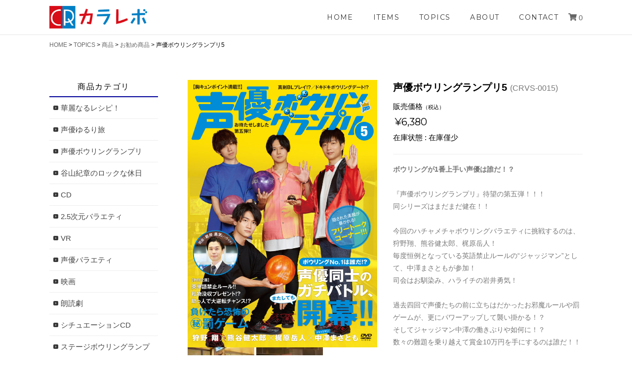

--- FILE ---
content_type: text/html; charset=UTF-8
request_url: https://colorevo.jp/2020/08/19/%E5%A3%B0%E5%84%AA%E3%83%9C%E3%82%A6%E3%83%AA%E3%83%B3%E3%82%B0%E3%83%A9%E3%83%B3%E3%83%97%E3%83%AA5/
body_size: 11787
content:
<!DOCTYPE html>
<html lang="ja">
<head>
	<meta charset="utf-8">
  <meta name="viewport" content="width=device-width, initial-scale=1.0">

	<title>声優ボウリングランプリ5 | カラレボ</title>

  
		<!-- All in One SEO 4.2.8 - aioseo.com -->
		<meta name="description" content="ボウリングが1番上手い声優は誰だ！？ 『声優ボウリングランプリ』待望の第五弾！！！ 同シリーズは" />
		<meta name="robots" content="max-image-preview:large" />
		<link rel="canonical" href="https://colorevo.jp/2020/08/19/%e5%a3%b0%e5%84%aa%e3%83%9c%e3%82%a6%e3%83%aa%e3%83%b3%e3%82%b0%e3%83%a9%e3%83%b3%e3%83%97%e3%83%aa5/" />
		<meta name="generator" content="All in One SEO (AIOSEO) 4.2.8 " />
		<meta property="og:locale" content="ja_JP" />
		<meta property="og:site_name" content="カラレボ | 最高の「エンターテイメント」を提供することが私達の目的であり幸せです。何気ない日常が喜びと感動に満たされるよう、革新に満ちたコンテンツを制作し、お届けすることをお約束します。" />
		<meta property="og:type" content="article" />
		<meta property="og:title" content="声優ボウリングランプリ5 | カラレボ" />
		<meta property="og:description" content="ボウリングが1番上手い声優は誰だ！？ 『声優ボウリングランプリ』待望の第五弾！！！ 同シリーズは" />
		<meta property="og:url" content="https://colorevo.jp/2020/08/19/%e5%a3%b0%e5%84%aa%e3%83%9c%e3%82%a6%e3%83%aa%e3%83%b3%e3%82%b0%e3%83%a9%e3%83%b3%e3%83%97%e3%83%aa5/" />
		<meta property="article:published_time" content="2020-08-19T01:00:19+00:00" />
		<meta property="article:modified_time" content="2025-04-01T07:15:44+00:00" />
		<meta name="twitter:card" content="summary_large_image" />
		<meta name="twitter:title" content="声優ボウリングランプリ5 | カラレボ" />
		<meta name="twitter:description" content="ボウリングが1番上手い声優は誰だ！？ 『声優ボウリングランプリ』待望の第五弾！！！ 同シリーズは" />
		<meta name="google" content="nositelinkssearchbox" />
		<script type="application/ld+json" class="aioseo-schema">
			{"@context":"https:\/\/schema.org","@graph":[{"@type":"Article","@id":"https:\/\/colorevo.jp\/2020\/08\/19\/%e5%a3%b0%e5%84%aa%e3%83%9c%e3%82%a6%e3%83%aa%e3%83%b3%e3%82%b0%e3%83%a9%e3%83%b3%e3%83%97%e3%83%aa5\/#article","name":"\u58f0\u512a\u30dc\u30a6\u30ea\u30f3\u30b0\u30e9\u30f3\u30d7\u30ea5 | \u30ab\u30e9\u30ec\u30dc","headline":"\u58f0\u512a\u30dc\u30a6\u30ea\u30f3\u30b0\u30e9\u30f3\u30d7\u30ea5","author":{"@id":"https:\/\/colorevo.jp\/author\/curious_admin\/#author"},"publisher":{"@id":"https:\/\/colorevo.jp\/#organization"},"image":{"@type":"ImageObject","url":"https:\/\/colorevo.jp\/wp-content\/uploads\/2020\/08\/ebbe6e71868fc03b8cf248345e828e62-3.jpg","width":1062,"height":1501},"datePublished":"2020-08-19T01:00:19+09:00","dateModified":"2025-04-01T07:15:44+09:00","inLanguage":"ja","mainEntityOfPage":{"@id":"https:\/\/colorevo.jp\/2020\/08\/19\/%e5%a3%b0%e5%84%aa%e3%83%9c%e3%82%a6%e3%83%aa%e3%83%b3%e3%82%b0%e3%83%a9%e3%83%b3%e3%83%97%e3%83%aa5\/#webpage"},"isPartOf":{"@id":"https:\/\/colorevo.jp\/2020\/08\/19\/%e5%a3%b0%e5%84%aa%e3%83%9c%e3%82%a6%e3%83%aa%e3%83%b3%e3%82%b0%e3%83%a9%e3%83%b3%e3%83%97%e3%83%aa5\/#webpage"},"articleSection":"\u304a\u52e7\u3081\u5546\u54c1, \u5546\u54c1, \u5546\u54c1\u30b8\u30e3\u30f3\u30eb, \u58f0\u512a\u30d0\u30e9\u30a8\u30c6\u30a3, \u58f0\u512a\u30dc\u30a6\u30ea\u30f3\u30b0\u30e9\u30f3\u30d7\u30ea, \u65b0\u5546\u54c1"},{"@type":"BreadcrumbList","@id":"https:\/\/colorevo.jp\/2020\/08\/19\/%e5%a3%b0%e5%84%aa%e3%83%9c%e3%82%a6%e3%83%aa%e3%83%b3%e3%82%b0%e3%83%a9%e3%83%b3%e3%83%97%e3%83%aa5\/#breadcrumblist","itemListElement":[{"@type":"ListItem","@id":"https:\/\/colorevo.jp\/#listItem","position":1,"item":{"@type":"WebPage","@id":"https:\/\/colorevo.jp\/","name":"\u30db\u30fc\u30e0","description":"\u4eca\u6ce8\u76ee\u306e\u58f0\u512a\u30842.5\u6b21\u5143\u4ff3\u512a\u304c\u51fa\u6f14\u3059\u308b\u30d0\u30e9\u30a8\u30c6\u30a3\u4f01\u753b\u3001\u65b0\u611f\u899aVR\u4f5c\u54c1\u306a\u3069\u3001\u6700\u9ad8\u306e\u30a8\u30f3\u30bf\u30fc\u30c6\u30a4\u30e1\u30f3\u30c8\u3092\u304a\u5c4a\u3051\u3059\u308b\u30ec\u30fc\u30d9\u30eb\u300e\u30ab\u30e9\u30ec\u30dc\u300f\u3002\u6700\u65b0\u60c5\u5831\u3092\u304a\u5c4a\u3051\u3057\u307e\u3059\uff01","url":"https:\/\/colorevo.jp\/"},"nextItem":"https:\/\/colorevo.jp\/2020\/#listItem"},{"@type":"ListItem","@id":"https:\/\/colorevo.jp\/2020\/#listItem","position":2,"item":{"@type":"WebPage","@id":"https:\/\/colorevo.jp\/2020\/","name":"2020","url":"https:\/\/colorevo.jp\/2020\/"},"nextItem":"https:\/\/colorevo.jp\/2020\/08\/#listItem","previousItem":"https:\/\/colorevo.jp\/#listItem"},{"@type":"ListItem","@id":"https:\/\/colorevo.jp\/2020\/08\/#listItem","position":3,"item":{"@type":"WebPage","@id":"https:\/\/colorevo.jp\/2020\/08\/","name":"August","url":"https:\/\/colorevo.jp\/2020\/08\/"},"nextItem":"https:\/\/colorevo.jp\/2020\/08\/19\/#listItem","previousItem":"https:\/\/colorevo.jp\/2020\/#listItem"},{"@type":"ListItem","@id":"https:\/\/colorevo.jp\/2020\/08\/19\/#listItem","position":4,"item":{"@type":"WebPage","@id":"https:\/\/colorevo.jp\/2020\/08\/19\/","name":"19","url":"https:\/\/colorevo.jp\/2020\/08\/19\/"},"nextItem":"https:\/\/colorevo.jp\/2020\/08\/19\/%e5%a3%b0%e5%84%aa%e3%83%9c%e3%82%a6%e3%83%aa%e3%83%b3%e3%82%b0%e3%83%a9%e3%83%b3%e3%83%97%e3%83%aa5\/#listItem","previousItem":"https:\/\/colorevo.jp\/2020\/08\/#listItem"},{"@type":"ListItem","@id":"https:\/\/colorevo.jp\/2020\/08\/19\/%e5%a3%b0%e5%84%aa%e3%83%9c%e3%82%a6%e3%83%aa%e3%83%b3%e3%82%b0%e3%83%a9%e3%83%b3%e3%83%97%e3%83%aa5\/#listItem","position":5,"item":{"@type":"WebPage","@id":"https:\/\/colorevo.jp\/2020\/08\/19\/%e5%a3%b0%e5%84%aa%e3%83%9c%e3%82%a6%e3%83%aa%e3%83%b3%e3%82%b0%e3%83%a9%e3%83%b3%e3%83%97%e3%83%aa5\/","name":"\u58f0\u512a\u30dc\u30a6\u30ea\u30f3\u30b0\u30e9\u30f3\u30d7\u30ea5","description":"\u30dc\u30a6\u30ea\u30f3\u30b0\u304c1\u756a\u4e0a\u624b\u3044\u58f0\u512a\u306f\u8ab0\u3060\uff01\uff1f \u300e\u58f0\u512a\u30dc\u30a6\u30ea\u30f3\u30b0\u30e9\u30f3\u30d7\u30ea\u300f\u5f85\u671b\u306e\u7b2c\u4e94\u5f3e\uff01\uff01\uff01 \u540c\u30b7\u30ea\u30fc\u30ba\u306f","url":"https:\/\/colorevo.jp\/2020\/08\/19\/%e5%a3%b0%e5%84%aa%e3%83%9c%e3%82%a6%e3%83%aa%e3%83%b3%e3%82%b0%e3%83%a9%e3%83%b3%e3%83%97%e3%83%aa5\/"},"previousItem":"https:\/\/colorevo.jp\/2020\/08\/19\/#listItem"}]},{"@type":"Organization","@id":"https:\/\/colorevo.jp\/#organization","name":"\u30ab\u30e9\u30ec\u30dc","url":"https:\/\/colorevo.jp\/"},{"@type":"WebPage","@id":"https:\/\/colorevo.jp\/2020\/08\/19\/%e5%a3%b0%e5%84%aa%e3%83%9c%e3%82%a6%e3%83%aa%e3%83%b3%e3%82%b0%e3%83%a9%e3%83%b3%e3%83%97%e3%83%aa5\/#webpage","url":"https:\/\/colorevo.jp\/2020\/08\/19\/%e5%a3%b0%e5%84%aa%e3%83%9c%e3%82%a6%e3%83%aa%e3%83%b3%e3%82%b0%e3%83%a9%e3%83%b3%e3%83%97%e3%83%aa5\/","name":"\u58f0\u512a\u30dc\u30a6\u30ea\u30f3\u30b0\u30e9\u30f3\u30d7\u30ea5 | \u30ab\u30e9\u30ec\u30dc","description":"\u30dc\u30a6\u30ea\u30f3\u30b0\u304c1\u756a\u4e0a\u624b\u3044\u58f0\u512a\u306f\u8ab0\u3060\uff01\uff1f \u300e\u58f0\u512a\u30dc\u30a6\u30ea\u30f3\u30b0\u30e9\u30f3\u30d7\u30ea\u300f\u5f85\u671b\u306e\u7b2c\u4e94\u5f3e\uff01\uff01\uff01 \u540c\u30b7\u30ea\u30fc\u30ba\u306f","inLanguage":"ja","isPartOf":{"@id":"https:\/\/colorevo.jp\/#website"},"breadcrumb":{"@id":"https:\/\/colorevo.jp\/2020\/08\/19\/%e5%a3%b0%e5%84%aa%e3%83%9c%e3%82%a6%e3%83%aa%e3%83%b3%e3%82%b0%e3%83%a9%e3%83%b3%e3%83%97%e3%83%aa5\/#breadcrumblist"},"author":"https:\/\/colorevo.jp\/author\/curious_admin\/#author","creator":"https:\/\/colorevo.jp\/author\/curious_admin\/#author","image":{"@type":"ImageObject","url":"https:\/\/colorevo.jp\/wp-content\/uploads\/2020\/08\/ebbe6e71868fc03b8cf248345e828e62-3.jpg","@id":"https:\/\/colorevo.jp\/#mainImage","width":1062,"height":1501},"primaryImageOfPage":{"@id":"https:\/\/colorevo.jp\/2020\/08\/19\/%e5%a3%b0%e5%84%aa%e3%83%9c%e3%82%a6%e3%83%aa%e3%83%b3%e3%82%b0%e3%83%a9%e3%83%b3%e3%83%97%e3%83%aa5\/#mainImage"},"datePublished":"2020-08-19T01:00:19+09:00","dateModified":"2025-04-01T07:15:44+09:00"},{"@type":"WebSite","@id":"https:\/\/colorevo.jp\/#website","url":"https:\/\/colorevo.jp\/","name":"\u30ab\u30e9\u30ec\u30dc","description":"\u6700\u9ad8\u306e\u300c\u30a8\u30f3\u30bf\u30fc\u30c6\u30a4\u30e1\u30f3\u30c8\u300d\u3092\u63d0\u4f9b\u3059\u308b\u3053\u3068\u304c\u79c1\u9054\u306e\u76ee\u7684\u3067\u3042\u308a\u5e78\u305b\u3067\u3059\u3002\u4f55\u6c17\u306a\u3044\u65e5\u5e38\u304c\u559c\u3073\u3068\u611f\u52d5\u306b\u6e80\u305f\u3055\u308c\u308b\u3088\u3046\u3001\u9769\u65b0\u306b\u6e80\u3061\u305f\u30b3\u30f3\u30c6\u30f3\u30c4\u3092\u5236\u4f5c\u3057\u3001\u304a\u5c4a\u3051\u3059\u308b\u3053\u3068\u3092\u304a\u7d04\u675f\u3057\u307e\u3059\u3002","inLanguage":"ja","publisher":{"@id":"https:\/\/colorevo.jp\/#organization"}}]}
		</script>
		<!-- All in One SEO -->

<link rel="alternate" type="application/rss+xml" title="カラレボ &raquo; 声優ボウリングランプリ5 のコメントのフィード" href="https://colorevo.jp/2020/08/19/%e5%a3%b0%e5%84%aa%e3%83%9c%e3%82%a6%e3%83%aa%e3%83%b3%e3%82%b0%e3%83%a9%e3%83%b3%e3%83%97%e3%83%aa5/feed/" />
<script type="text/javascript">
window._wpemojiSettings = {"baseUrl":"https:\/\/s.w.org\/images\/core\/emoji\/14.0.0\/72x72\/","ext":".png","svgUrl":"https:\/\/s.w.org\/images\/core\/emoji\/14.0.0\/svg\/","svgExt":".svg","source":{"concatemoji":"https:\/\/colorevo.jp\/wp-includes\/js\/wp-emoji-release.min.js?ver=6.1.9"}};
/*! This file is auto-generated */
!function(e,a,t){var n,r,o,i=a.createElement("canvas"),p=i.getContext&&i.getContext("2d");function s(e,t){var a=String.fromCharCode,e=(p.clearRect(0,0,i.width,i.height),p.fillText(a.apply(this,e),0,0),i.toDataURL());return p.clearRect(0,0,i.width,i.height),p.fillText(a.apply(this,t),0,0),e===i.toDataURL()}function c(e){var t=a.createElement("script");t.src=e,t.defer=t.type="text/javascript",a.getElementsByTagName("head")[0].appendChild(t)}for(o=Array("flag","emoji"),t.supports={everything:!0,everythingExceptFlag:!0},r=0;r<o.length;r++)t.supports[o[r]]=function(e){if(p&&p.fillText)switch(p.textBaseline="top",p.font="600 32px Arial",e){case"flag":return s([127987,65039,8205,9895,65039],[127987,65039,8203,9895,65039])?!1:!s([55356,56826,55356,56819],[55356,56826,8203,55356,56819])&&!s([55356,57332,56128,56423,56128,56418,56128,56421,56128,56430,56128,56423,56128,56447],[55356,57332,8203,56128,56423,8203,56128,56418,8203,56128,56421,8203,56128,56430,8203,56128,56423,8203,56128,56447]);case"emoji":return!s([129777,127995,8205,129778,127999],[129777,127995,8203,129778,127999])}return!1}(o[r]),t.supports.everything=t.supports.everything&&t.supports[o[r]],"flag"!==o[r]&&(t.supports.everythingExceptFlag=t.supports.everythingExceptFlag&&t.supports[o[r]]);t.supports.everythingExceptFlag=t.supports.everythingExceptFlag&&!t.supports.flag,t.DOMReady=!1,t.readyCallback=function(){t.DOMReady=!0},t.supports.everything||(n=function(){t.readyCallback()},a.addEventListener?(a.addEventListener("DOMContentLoaded",n,!1),e.addEventListener("load",n,!1)):(e.attachEvent("onload",n),a.attachEvent("onreadystatechange",function(){"complete"===a.readyState&&t.readyCallback()})),(e=t.source||{}).concatemoji?c(e.concatemoji):e.wpemoji&&e.twemoji&&(c(e.twemoji),c(e.wpemoji)))}(window,document,window._wpemojiSettings);
</script>
<style type="text/css">
img.wp-smiley,
img.emoji {
	display: inline !important;
	border: none !important;
	box-shadow: none !important;
	height: 1em !important;
	width: 1em !important;
	margin: 0 0.07em !important;
	vertical-align: -0.1em !important;
	background: none !important;
	padding: 0 !important;
}
</style>
	<link rel='stylesheet' id='colorbox-theme3-css' href='https://colorevo.jp/wp-content/plugins/jquery-colorbox/themes/theme3/colorbox.css?ver=4.6.2' type='text/css' media='screen' />
<style id='wp-block-library-inline-css' type='text/css'>
:root{--wp-admin-theme-color:#007cba;--wp-admin-theme-color--rgb:0,124,186;--wp-admin-theme-color-darker-10:#006ba1;--wp-admin-theme-color-darker-10--rgb:0,107,161;--wp-admin-theme-color-darker-20:#005a87;--wp-admin-theme-color-darker-20--rgb:0,90,135;--wp-admin-border-width-focus:2px}@media (-webkit-min-device-pixel-ratio:2),(min-resolution:192dpi){:root{--wp-admin-border-width-focus:1.5px}}.wp-element-button{cursor:pointer}:root{--wp--preset--font-size--normal:16px;--wp--preset--font-size--huge:42px}:root .has-very-light-gray-background-color{background-color:#eee}:root .has-very-dark-gray-background-color{background-color:#313131}:root .has-very-light-gray-color{color:#eee}:root .has-very-dark-gray-color{color:#313131}:root .has-vivid-green-cyan-to-vivid-cyan-blue-gradient-background{background:linear-gradient(135deg,#00d084,#0693e3)}:root .has-purple-crush-gradient-background{background:linear-gradient(135deg,#34e2e4,#4721fb 50%,#ab1dfe)}:root .has-hazy-dawn-gradient-background{background:linear-gradient(135deg,#faaca8,#dad0ec)}:root .has-subdued-olive-gradient-background{background:linear-gradient(135deg,#fafae1,#67a671)}:root .has-atomic-cream-gradient-background{background:linear-gradient(135deg,#fdd79a,#004a59)}:root .has-nightshade-gradient-background{background:linear-gradient(135deg,#330968,#31cdcf)}:root .has-midnight-gradient-background{background:linear-gradient(135deg,#020381,#2874fc)}.has-regular-font-size{font-size:1em}.has-larger-font-size{font-size:2.625em}.has-normal-font-size{font-size:var(--wp--preset--font-size--normal)}.has-huge-font-size{font-size:var(--wp--preset--font-size--huge)}.has-text-align-center{text-align:center}.has-text-align-left{text-align:left}.has-text-align-right{text-align:right}#end-resizable-editor-section{display:none}.aligncenter{clear:both}.items-justified-left{justify-content:flex-start}.items-justified-center{justify-content:center}.items-justified-right{justify-content:flex-end}.items-justified-space-between{justify-content:space-between}.screen-reader-text{border:0;clip:rect(1px,1px,1px,1px);-webkit-clip-path:inset(50%);clip-path:inset(50%);height:1px;margin:-1px;overflow:hidden;padding:0;position:absolute;width:1px;word-wrap:normal!important}.screen-reader-text:focus{background-color:#ddd;clip:auto!important;-webkit-clip-path:none;clip-path:none;color:#444;display:block;font-size:1em;height:auto;left:5px;line-height:normal;padding:15px 23px 14px;text-decoration:none;top:5px;width:auto;z-index:100000}html :where(.has-border-color){border-style:solid}html :where([style*=border-top-color]){border-top-style:solid}html :where([style*=border-right-color]){border-right-style:solid}html :where([style*=border-bottom-color]){border-bottom-style:solid}html :where([style*=border-left-color]){border-left-style:solid}html :where([style*=border-width]){border-style:solid}html :where([style*=border-top-width]){border-top-style:solid}html :where([style*=border-right-width]){border-right-style:solid}html :where([style*=border-bottom-width]){border-bottom-style:solid}html :where([style*=border-left-width]){border-left-style:solid}html :where(img[class*=wp-image-]){height:auto;max-width:100%}figure{margin:0 0 1em}
</style>
<link rel='stylesheet' id='classic-theme-styles-css' href='https://colorevo.jp/wp-includes/css/classic-themes.min.css?ver=1' type='text/css' media='all' />
<link rel='stylesheet' id='contact-form-7-css' href='https://colorevo.jp/wp-content/plugins/contact-form-7/includes/css/styles.css?ver=5.7' type='text/css' media='all' />
<link rel='stylesheet' id='contact-form-7-confirm-css' href='https://colorevo.jp/wp-content/plugins/contact-form-7-add-confirm/includes/css/styles.css?ver=5.1' type='text/css' media='all' />
<link rel='stylesheet' id='wp-pagenavi-css' href='https://colorevo.jp/wp-content/plugins/wp-pagenavi/pagenavi-css.css?ver=2.70' type='text/css' media='all' />
<link rel='stylesheet' id='usces_default_css-css' href='https://colorevo.jp/wp-content/plugins/usc-e-shop/css/usces_default.css?ver=2.8.23.2309251' type='text/css' media='all' />
<link rel='stylesheet' id='dashicons-css' href='https://colorevo.jp/wp-includes/css/dashicons.min.css?ver=6.1.9' type='text/css' media='all' />
<link rel='stylesheet' id='usces_cart_css-css' href='https://colorevo.jp/wp-content/plugins/usc-e-shop/css/usces_cart.css?ver=2.8.23.2309251' type='text/css' media='all' />
<script type='text/javascript' src='https://colorevo.jp/wp-includes/js/jquery/jquery.min.js?ver=3.6.1' id='jquery-core-js'></script>
<script type='text/javascript' src='https://colorevo.jp/wp-includes/js/jquery/jquery-migrate.min.js?ver=3.3.2' id='jquery-migrate-js'></script>
<script type='text/javascript' id='colorbox-js-extra'>
/* <![CDATA[ */
var jQueryColorboxSettingsArray = {"jQueryColorboxVersion":"4.6.2","colorboxInline":"false","colorboxIframe":"false","colorboxGroupId":"","colorboxTitle":"","colorboxWidth":"false","colorboxHeight":"false","colorboxMaxWidth":"false","colorboxMaxHeight":"false","colorboxSlideshow":"false","colorboxSlideshowAuto":"false","colorboxScalePhotos":"true","colorboxPreloading":"true","colorboxOverlayClose":"true","colorboxLoop":"true","colorboxEscKey":"true","colorboxArrowKey":"true","colorboxScrolling":"true","colorboxOpacity":"0.85","colorboxTransition":"elastic","colorboxSpeed":"350","colorboxSlideshowSpeed":"2500","colorboxClose":"close","colorboxNext":"next","colorboxPrevious":"previous","colorboxSlideshowStart":"start slideshow","colorboxSlideshowStop":"stop slideshow","colorboxCurrent":"{current} of {total} images","colorboxXhrError":"This content failed to load.","colorboxImgError":"This image failed to load.","colorboxImageMaxWidth":"80%","colorboxImageMaxHeight":"80%","colorboxImageHeight":"90%","colorboxImageWidth":"90%","colorboxLinkHeight":"false","colorboxLinkWidth":"false","colorboxInitialHeight":"100","colorboxInitialWidth":"300","autoColorboxJavaScript":"true","autoHideFlash":"","autoColorbox":"","autoColorboxGalleries":"true","addZoomOverlay":"","useGoogleJQuery":"","colorboxAddClassToLinks":""};
/* ]]> */
</script>
<script type='text/javascript' src='https://colorevo.jp/wp-content/plugins/jquery-colorbox/js/jquery.colorbox-min.js?ver=1.4.33' id='colorbox-js'></script>
<script type='text/javascript' src='https://colorevo.jp/wp-content/plugins/jquery-colorbox/js/jquery-colorbox-wrapper-min.js?ver=4.6.2' id='colorbox-wrapper-js'></script>
<link rel="https://api.w.org/" href="https://colorevo.jp/wp-json/" /><link rel="alternate" type="application/json" href="https://colorevo.jp/wp-json/wp/v2/posts/1146" /><link rel="EditURI" type="application/rsd+xml" title="RSD" href="https://colorevo.jp/xmlrpc.php?rsd" />
<link rel="wlwmanifest" type="application/wlwmanifest+xml" href="https://colorevo.jp/wp-includes/wlwmanifest.xml" />
<meta name="generator" content="WordPress 6.1.9" />
<link rel='shortlink' href='https://colorevo.jp/?p=1146' />
<link rel="alternate" type="application/json+oembed" href="https://colorevo.jp/wp-json/oembed/1.0/embed?url=https%3A%2F%2Fcolorevo.jp%2F2020%2F08%2F19%2F%25e5%25a3%25b0%25e5%2584%25aa%25e3%2583%259c%25e3%2582%25a6%25e3%2583%25aa%25e3%2583%25b3%25e3%2582%25b0%25e3%2583%25a9%25e3%2583%25b3%25e3%2583%2597%25e3%2583%25aa5%2F" />
<link rel="alternate" type="text/xml+oembed" href="https://colorevo.jp/wp-json/oembed/1.0/embed?url=https%3A%2F%2Fcolorevo.jp%2F2020%2F08%2F19%2F%25e5%25a3%25b0%25e5%2584%25aa%25e3%2583%259c%25e3%2582%25a6%25e3%2583%25aa%25e3%2583%25b3%25e3%2582%25b0%25e3%2583%25a9%25e3%2583%25b3%25e3%2583%2597%25e3%2583%25aa5%2F&#038;format=xml" />

<meta property="og:title" content="声優ボウリングランプリ5">
<meta property="og:type" content="product">
<meta property="og:description" content="声優ボウリングランプリ5">
<meta property="og:url" content="https://colorevo.jp/2020/08/19/%e5%a3%b0%e5%84%aa%e3%83%9c%e3%82%a6%e3%83%aa%e3%83%b3%e3%82%b0%e3%83%a9%e3%83%b3%e3%83%97%e3%83%aa5/">
<meta property="og:image" content="https://colorevo.jp/wp-content/uploads/2020/08/ebbe6e71868fc03b8cf248345e828e62-3-150x150.jpg">
<meta property="og:site_name" content="カラレボ">
	    <link rel="stylesheet" href="https://colorevo.jp/wp-content/themes/color-revo/assets/css/reset.css">
	<link rel="stylesheet" href="https://colorevo.jp/wp-content/themes/color-revo/assets/css/cmn.css">
  <link rel="stylesheet" href="https://colorevo.jp/wp-content/themes/color-revo/assets/css/fixed.css">


		<script src="https://code.jquery.com/jquery.min.js"></script>
  <script type="text/javascript" src="https://colorevo.jp/wp-content/themes/color-revo/assets/js/jquery.cmn.js"></script>
  <script type="text/javascript" src="https://colorevo.jp/wp-content/themes/color-revo/assets/js/jquery.pagescroll.js"></script>
	<script defer src="https://use.fontawesome.com/releases/v5.0.8/js/all.js"></script>

  <link rel="shortcut icon" href="https://colorevo.jp/wp-content/themes/color-revo/assets/icons/favicon.ico">


	<link rel="stylesheet" type="text/css" href="https://colorevo.jp/wp-content/themes/color-revo/assets/plugins/fancybox/jquery.fancybox.css?v=2.1.5" media="screen" />
	<script type="text/javascript" src="https://colorevo.jp/wp-content/themes/color-revo/assets/plugins/fancybox/jquery.fancybox.js"></script>
	<script type="text/javascript">
	$(function(){
	  $('.fancybox').fancybox({
	    helpers: {
	      title : {
	        type : 'outside'
	      },overlay : {
	        speedOut : 0
	      }
	    }
	  });
	});
	</script>

	
	<!-- Global site tag (gtag.js) - Google Analytics -->
<script async src="https://www.googletagmanager.com/gtag/js?id=UA-116853007-1"></script>
<script>
  window.dataLayer = window.dataLayer || [];
  function gtag(){dataLayer.push(arguments);}
  gtag('js', new Date());

  gtag('config', 'UA-116853007-1');
</script>

</head>

<body class="post-template-default single single-post postid-1146 single-format-standard">

<div id="top"></div>

<div id="wrapper">
	<header id="header" role="banner">
	  <div id="header-inner">
	    <a href="https://colorevo.jp/" id="header-logo">カラレボ</a>

			<nav id="global_navi">
				<div class="menuBtn">
					<label id="nav-open" for="nav-input"><span></span></label>
				</div>
				<ul id="navi_ul" class="clearfix">
					<li><a href="https://colorevo.jp/" class="header-nav-item">HOME</a></li>
					<li><a href="https://colorevo.jp/category/item/" class="header-nav-item">ITEMS</a></li>
					<li><a href="https://colorevo.jp/topics/" class="header-nav-item">TOPICS</a></li>
					<li><a href="https://colorevo.jp/about/" class="header-nav-item">ABOUT</a></li>
					<li><a href="https://colorevo.jp/contact/" class="header-nav-item">CONTACT</a></li>
				</ul>
			</nav>

			<!-- カートアイコン -->
	    	    <div class="cart">
	      <a href="https://colorevo.jp/usces-cart/" title="Shopping Cart">
	        <i class="fa fa-shopping-cart"></i>
	        <span class="item_quantity">0</span>
	      </a>
	    </div>
	    
	  </div>
	</header>
	<!--=== End Header ===-->

  <div id="mainContents">

<main id="main_wrap">
	<div class="breadcrumbs">
		<!-- Breadcrumb NavXT 7.1.0 -->
<span property="itemListElement" typeof="ListItem"><a property="item" typeof="WebPage" title="カラレボへ移動" href="https://colorevo.jp" class="home"><span property="name">HOME</span></a><meta property="position" content="1"></span> &gt; <span property="itemListElement" typeof="ListItem"><a property="item" typeof="WebPage" title="TOPICSへ移動" href="https://colorevo.jp/topics/" class="post-root post post-post"><span property="name">TOPICS</span></a><meta property="position" content="2"></span> &gt; <span property="itemListElement" typeof="ListItem"><a property="item" typeof="WebPage" title="商品のカテゴリーアーカイブへ移動" href="https://colorevo.jp/category/item/" class="taxonomy category"><span property="name">商品</span></a><meta property="position" content="3"></span> &gt; <span property="itemListElement" typeof="ListItem"><a property="item" typeof="WebPage" title="お勧め商品のカテゴリーアーカイブへ移動" href="https://colorevo.jp/category/item/itemreco/" class="taxonomy category"><span property="name">お勧め商品</span></a><meta property="position" content="4"></span> &gt; <span property="itemListElement" typeof="ListItem"><span property="name">声優ボウリングランプリ5</span><meta property="position" content="5"></span>	</div>

	<div id="page-contents" class="item-page">
					<div class="wrap">
        <div class="rightContent prod_wrap">
					<div class="post-1146 post type-post status-publish format-standard hentry category-itemreco category-item category-itemgenre category-seiyu category-seiyu-bouling category-itemnew" id="post-1146">
												
						<div class="prod_left">
							<div class="itemimg">
								<a href="https://colorevo.jp/wp-content/uploads/2020/08/ebbe6e71868fc03b8cf248345e828e62-3.jpg" ><img width="396" height="560" src="https://colorevo.jp/wp-content/uploads/2020/08/ebbe6e71868fc03b8cf248345e828e62-3.jpg" class="attachment-560x560 size-560x560 colorbox-1146 " alt="CRVS-0015" decoding="async" loading="lazy" srcset="https://colorevo.jp/wp-content/uploads/2020/08/ebbe6e71868fc03b8cf248345e828e62-3.jpg 1062w, https://colorevo.jp/wp-content/uploads/2020/08/ebbe6e71868fc03b8cf248345e828e62-3-212x300.jpg 212w, https://colorevo.jp/wp-content/uploads/2020/08/ebbe6e71868fc03b8cf248345e828e62-3-768x1085.jpg 768w, https://colorevo.jp/wp-content/uploads/2020/08/ebbe6e71868fc03b8cf248345e828e62-3-725x1024.jpg 725w" sizes="(max-width: 396px) 100vw, 396px" /></a>
							</div>

							<div class="itemsubimg">
																									<a href="https://colorevo.jp/wp-content/uploads/2020/08/703bg5_1037_s-2.jpg" ><img width="135" height="135" src="https://colorevo.jp/wp-content/uploads/2020/08/703bg5_1037_s-2-150x150.jpg" class="attachment-135x135 size-135x135 colorbox-1146 " alt="CRVS-0015" decoding="async" loading="lazy" /></a>
																	<a href="https://colorevo.jp/wp-content/uploads/2020/08/703bg5_1015_s-2.jpg" ><img width="135" height="135" src="https://colorevo.jp/wp-content/uploads/2020/08/703bg5_1015_s-2-150x150.jpg" class="attachment-135x135 size-135x135 colorbox-1146 " alt="CRVS-0015" decoding="async" loading="lazy" /></a>
																	<a href="https://colorevo.jp/wp-content/uploads/2020/08/703bg5_0673_s-2.jpg" ><img width="135" height="135" src="https://colorevo.jp/wp-content/uploads/2020/08/703bg5_0673_s-2-150x150.jpg" class="attachment-135x135 size-135x135 colorbox-1146 " alt="CRVS-0015" decoding="async" loading="lazy" /></a>
																	<a href="https://colorevo.jp/wp-content/uploads/2020/08/703bg5_0465_s-2.jpg" ><img width="135" height="135" src="https://colorevo.jp/wp-content/uploads/2020/08/703bg5_0465_s-2-150x150.jpg" class="attachment-135x135 size-135x135 colorbox-1146 " alt="CRVS-0015" decoding="async" loading="lazy" /></a>
															</div><!-- end of itemsubimg -->

									            <div class="movie_container">
		              <a href="https://www.youtube.com/embed/yaVZWDBDjIg?autoplay=1" data-fancybox-type="iframe" class="fancybox btn-movie">
		                <img src="https://i.ytimg.com/vi/yaVZWDBDjIg/0.jpg" class="yt_img">
		                <i class="fas fa-play-circle fa-5x"></i>
		              </a>
		            </div>
	            						</div>

													<div class="prod_right">
		            <h1 class="prod_title">声優ボウリングランプリ5 <span>(CRVS-0015)</span></h1>
								<div class="exp clearfix">
									<div class="field">
																				<div class="field_name">販売価格<em class="tax">（税込）</em></div>
										<div class="field_price"><span>¥6,380</span></div>
									</div>
									<div class="field">在庫状態 : 在庫僅少</div>
									
									<div class="prod_ex"><p><strong>ボウリングが1番上手い声優は誰だ！？</strong></p>
<p>&nbsp;</p>
<p>『声優ボウリングランプリ』待望の第五弾！！！</p>
<p>同シリーズはまだまだ健在！！</p>
<p>&nbsp;</p>
<p>今回のハチャメチャボウリングバラエティに挑戦するのは、狩野翔、熊谷健太郎、梶原岳人！<br />
毎度恒例となっている英語禁止ルールの“ジャッジマン”として、中澤まさともが参加！<br />
司会はお馴染み、ハライチの岩井勇気！</p>
<p>&nbsp;</p>
<p>過去四回で声優たちの前に立ちはだかったお邪魔ルールや罰ゲームが、更にパワーアップして襲い掛かる！？<br />
そしてジャッジマン中澤の働きぶりや如何に！？<br />
数々の難題を乗り越えて賞金10万円を手にするのは誰だ！！</p>
<p>&nbsp;</p>
<p>特典映像は岩井勇気と声優陣四名との激レアトーク“声優ボウリングランプリトーク”、<br />
そして声優陣のお食事タイムに潜入する“セイメシ”を収録。</p>
<p>&nbsp;</p>
<p>【キャスト】<br />
狩野翔</p>
<p>熊谷健太郎</p>
<p>梶原岳人</p>
<p>中澤まさとも</p>
<p>岩井勇気（ハライチ）</p>
<p>&nbsp;</p>
<p>【封入特典】</p>
<p>オリジナルフォトブック</p>
<p>&nbsp;</p>
<p>【公式通販特典】</p>
<p>L判オリジナルブロマイド5枚組</p>
<p>&nbsp;</p>
<p>発売日：2020年10月28日（水）</p>
<p>&nbsp;</p>
<p>©SBGプロジェクト</p>
<p>&nbsp;</p>
<p>&nbsp;</p>
<p>&nbsp;</p>
</div>
								</div><!-- end of exp -->


																	<form action="https://colorevo.jp/usces-cart/" method="post">
																				<div class="skuform mt30">
																																		<div class="mt10">数量<input name="quant[1146][CRVS-0015]" type="text" id="quant[1146][CRVS-0015]" class="skuquantity" value="1" onKeyDown="if (event.keyCode == 13) {return false;}" /><input name="zaikonum[1146][CRVS-0015]" type="hidden" id="zaikonum[1146][CRVS-0015]" value="5" />
<input name="zaiko[1146][CRVS-0015]" type="hidden" id="zaiko[1146][CRVS-0015]" value="1" />
<input name="gptekiyo[1146][CRVS-0015]" type="hidden" id="gptekiyo[1146][CRVS-0015]" value="0" />
<input name="skuPrice[1146][CRVS-0015]" type="hidden" id="skuPrice[1146][CRVS-0015]" value="6380" />
<input name="inCart[1146][CRVS-0015]" type="submit" id="inCart[1146][CRVS-0015]" class="skubutton" value="カートへ入れる" onclick="return uscesCart.intoCart( '1146','CRVS-0015' )" /><input name="usces_referer" type="hidden" value="/2020/08/19/%E5%A3%B0%E5%84%AA%E3%83%9C%E3%82%A6%E3%83%AA%E3%83%B3%E3%82%B0%E3%83%A9%E3%83%B3%E3%83%97%E3%83%AA5/" />
</div>
												<div class="error_message"></div>
																					</div><!-- end of skuform -->
																													</form>
																								</div>

						
						
					</div>
				</div>

				<div class="sidebar">
  <p class="side_title">商品カテゴリ</p>
  <ul class="side_cat_list">
    	<li class="cat-item cat-item-38"><a href="https://colorevo.jp/category/item/itemgenre/seiyu/%e8%8f%af%e9%ba%97%e3%81%aa%e3%82%8b%e3%83%ac%e3%82%b7%e3%83%94%ef%bc%81/">華麗なるレシピ！</a>
</li>
	<li class="cat-item cat-item-32"><a href="https://colorevo.jp/category/item/itemgenre/seiyu/%e5%a3%b0%e5%84%aa%e3%82%86%e3%82%8b%e3%82%8a%e6%97%85/">声優ゆるり旅</a>
</li>
	<li class="cat-item cat-item-24"><a href="https://colorevo.jp/category/item/itemgenre/seiyu/seiyu-bouling/">声優ボウリングランプリ</a>
</li>
	<li class="cat-item cat-item-25"><a href="https://colorevo.jp/category/item/itemgenre/seiyu/seiyu-rock/">谷山紀章のロックな休日</a>
</li>
	<li class="cat-item cat-item-36"><a href="https://colorevo.jp/category/item/itemgenre/cd/">CD</a>
</li>
	<li class="cat-item cat-item-34"><a href="https://colorevo.jp/category/item/itemgenre/2-5%e6%ac%a1%e5%85%83%e3%83%90%e3%83%a9%e3%82%a8%e3%83%86%e3%82%a3/">2.5次元バラエティ</a>
</li>
	<li class="cat-item cat-item-19"><a href="https://colorevo.jp/category/item/itemgenre/vr/">VR</a>
</li>
	<li class="cat-item cat-item-23"><a href="https://colorevo.jp/category/item/itemgenre/seiyu/">声優バラエティ</a>
</li>
	<li class="cat-item cat-item-26"><a href="https://colorevo.jp/category/item/itemgenre/movie/">映画</a>
</li>
	<li class="cat-item cat-item-28"><a href="https://colorevo.jp/category/item/itemgenre/reading/">朗読劇</a>
</li>
	<li class="cat-item cat-item-37"><a href="https://colorevo.jp/category/item/itemgenre/cd/%e3%82%b7%e3%83%81%e3%83%a5%e3%82%a8%e3%83%bc%e3%82%b7%e3%83%a7%e3%83%b3cd/">シチュエーションCD</a>
</li>
	<li class="cat-item cat-item-35"><a href="https://colorevo.jp/category/item/itemgenre/2-5%e6%ac%a1%e5%85%83%e3%83%90%e3%83%a9%e3%82%a8%e3%83%86%e3%82%a3/%e3%82%b9%e3%83%86%e3%83%bc%e3%82%b8%e3%83%9c%e3%82%a6%e3%83%aa%e3%83%b3%e3%82%b0%e3%83%a9%e3%83%b3%e3%83%97%e3%83%aa/">ステージボウリングランプリ</a>
</li>
	<li class="cat-item cat-item-20"><a href="https://colorevo.jp/category/item/itemgenre/vr/vr-shimono/">下野紘VR</a>
</li>
	<li class="cat-item cat-item-21"><a href="https://colorevo.jp/category/item/itemgenre/vr/vr-terashima/">寺島惇太VR</a>
</li>
	<li class="cat-item cat-item-30"><a href="https://colorevo.jp/category/item/itemgenre/vr/%e5%b9%95%e6%9c%ab%e7%b6%ad%e6%96%b0%e4%bc%9dvr/">幕末維新伝VR</a>
</li>
	<li class="cat-item cat-item-22"><a href="https://colorevo.jp/category/item/itemgenre/vr/vr-hatanaka/">畠中祐VR</a>
</li>
	<li class="cat-item cat-item-27"><a href="https://colorevo.jp/category/item/itemgenre/movie/movie-soei/">想影</a>
</li>
	<li class="cat-item cat-item-29"><a href="https://colorevo.jp/category/item/itemgenre/reading/reading-kuro/">新春朗読シアター2019完全版 怪人二十面相・小林少年／明智小五郎・黒蜥蜴</a>
</li>
  </ul>

  <p class="side_title mt20">カレンダー</p>
  <ul class="welcart_calendar_body welcart_widget_body"><li>
  <div class="this-month">
<table cellspacing="0" class="usces_calendar">
<caption>今月(2026年1月)</caption>
<thead>
	<tr>
		<th>日</th>
		<th>月</th>
		<th>火</th>
		<th>水</th>
		<th>木</th>
		<th>金</th>
		<th>土</th>
	</tr>
</thead>
<tbody>
	<tr>
			<td>&nbsp;</td>
					<td>&nbsp;</td>
					<td>&nbsp;</td>
					<td>&nbsp;</td>
					<td  class="businessday">1</td>
					<td  class="businessday">2</td>
					<td  class="businessday">3</td>
				</tr>
	<tr>
			<td  class="businessday">4</td>
					<td  class="businessday">5</td>
					<td >6</td>
					<td >7</td>
					<td >8</td>
					<td >9</td>
					<td  class="businessday">10</td>
				</tr>
	<tr>
			<td  class="businessday">11</td>
					<td  class="businessday">12</td>
					<td >13</td>
					<td >14</td>
					<td >15</td>
					<td  class="businesstoday">16</td>
					<td  class="businessday">17</td>
				</tr>
	<tr>
			<td  class="businessday">18</td>
					<td >19</td>
					<td >20</td>
					<td >21</td>
					<td >22</td>
					<td >23</td>
					<td  class="businessday">24</td>
				</tr>
	<tr>
			<td  class="businessday">25</td>
					<td >26</td>
					<td >27</td>
					<td >28</td>
					<td >29</td>
					<td >30</td>
					<td  class="businessday">31</td>
				</tr>
</tbody>
</table>
</div>
<div class="next-month">
<table cellspacing="0" class="usces_calendar">
<caption>翌月(2026年2月)</caption>
<thead>
	<tr>
		<th>日</th>
		<th>月</th>
		<th>火</th>
		<th>水</th>
		<th>木</th>
		<th>金</th>
		<th>土</th>
	</tr>
</thead>
<tbody>
	<tr>
			<td  class="businessday">1</td>
					<td >2</td>
					<td >3</td>
					<td >4</td>
					<td >5</td>
					<td >6</td>
					<td  class="businessday">7</td>
				</tr>
	<tr>
			<td  class="businessday">8</td>
					<td >9</td>
					<td >10</td>
					<td  class="businessday">11</td>
					<td >12</td>
					<td >13</td>
					<td  class="businessday">14</td>
				</tr>
	<tr>
			<td  class="businessday">15</td>
					<td >16</td>
					<td >17</td>
					<td >18</td>
					<td >19</td>
					<td >20</td>
					<td  class="businessday">21</td>
				</tr>
	<tr>
			<td  class="businessday">22</td>
					<td >23</td>
					<td >24</td>
					<td >25</td>
					<td >26</td>
					<td >27</td>
					<td  class="businessday">28</td>
				</tr>
</tbody>
</table>
</div>
(<span class="business_days_exp_box businessday">&nbsp;&nbsp;&nbsp;&nbsp;</span>&nbsp;&nbsp;発送業務休日)
  </li></ul>

    	<p class="side_title mt20">会員ログイン</p>
  	      <div class="clearfix mt20">
        <a href="https://colorevo.jp//usces-member?page=login" class="side_login_btn">ログイン</a>
    		<a href="https://colorevo.jp/usces-member/?usces_page=newmember" title="新規ご入会はこちら" class="side_new_btn">新規ご入会はこちら</a>
      </div>
  		</div>
			</div>
		

	</div>
</main>

		<footer id="footer">
			<div class="footer-inner clearfix">
				<p class="foot_logo"><img src="https://colorevo.jp/wp-content/themes/color-revo/assets/images/common/logo.png" alt="カラレボ"></p>
				<div class="foot-sitemap clearfix">
					<ul>
						<li><a href="https://colorevo.jp/privacy/">プライバシーポリシー</a></li>
						<li><a href="https://colorevo.jp/contact/">お問い合わせ</a></li>
						<li><a href="https://colorevo.jp/about/">カラレボとは</a></li>
						<li><a href="https://colorevo.jp/tokusho/">特定商取引法に関する表記</a></li>
						<li><a href="https://colorevo.jp/guide/">ご利用ガイド</a></li>
						<li><a href="https://colorevo.jp/faq/">よくある質問</a></li>
					</ul>
				</div>
			</div>

			<p class="copyright">&copy; COLOREVO</p>

		</footer>


		<div id="pagetop">
			<a class="hash" href="#top" style="">pagetop</a>
		</div>

	</div>
</div>

</head>	<script type='text/javascript'>
		uscesL10n = {
			
			'ajaxurl': "https://colorevo.jp/wp-admin/admin-ajax.php",
			'loaderurl': "https://colorevo.jp/wp-content/plugins/usc-e-shop/images/loading.gif",
			'post_id': "1146",
			'cart_number': "404",
			'is_cart_row': false,
			'opt_esse': new Array(  ),
			'opt_means': new Array(  ),
			'mes_opts': new Array(  ),
			'key_opts': new Array(  ),
			'previous_url': "https://colorevo.jp",
			'itemRestriction': "",
			'itemOrderAcceptable': "0",
			'uscespage': "",
			'uscesid': "MDcyM2k4NnJwOTVxMm04NTFoOGUzMWVzNGE4Nzg2MHFkMzJhNmJvX2FjdGluZ18wX0E%3D",
			'wc_nonce': "0485cbb78e"
		}
	</script>
	<script type='text/javascript' src='https://colorevo.jp/wp-content/plugins/usc-e-shop/js/usces_cart.js'></script>
	<script type='text/javascript'>
	(function($) {
	uscesCart = {
		intoCart : function (post_id, sku) {
			var zaikonum = $("[id='zaikonum["+post_id+"]["+sku+"]']").val();
			var zaiko = $("[id='zaiko["+post_id+"]["+sku+"]']").val();
			if( ( uscesL10n.itemOrderAcceptable != '1' && zaiko != '0' && zaiko != '1' ) || ( uscesL10n.itemOrderAcceptable != '1' && parseInt(zaikonum) == 0 ) ){
				alert('只今在庫切れです。');
				return false;
			}

			var mes = '';
			if( $("[id='quant["+post_id+"]["+sku+"]']").length ){
				var quant = $("[id='quant["+post_id+"]["+sku+"]']").val();
				if( quant == '0' || quant == '' || !(uscesCart.isNum(quant))){
					mes += "数量を正しく入力してください。\n";
				}
				var checknum = '';
				var checkmode = '';
				if( parseInt(uscesL10n.itemRestriction) <= parseInt(zaikonum) && uscesL10n.itemRestriction != '' && uscesL10n.itemRestriction != '0' && zaikonum != '' ) {
					checknum = uscesL10n.itemRestriction;
					checkmode ='rest';
				} else if( uscesL10n.itemOrderAcceptable != '1' && parseInt(uscesL10n.itemRestriction) > parseInt(zaikonum) && uscesL10n.itemRestriction != '' && uscesL10n.itemRestriction != '0' && zaikonum != '' ) {
					checknum = zaikonum;
					checkmode ='zaiko';
				} else if( uscesL10n.itemOrderAcceptable != '1' && (uscesL10n.itemRestriction == '' || uscesL10n.itemRestriction == '0') && zaikonum != '' ) {
					checknum = zaikonum;
					checkmode ='zaiko';
				} else if( uscesL10n.itemRestriction != '' && uscesL10n.itemRestriction != '0' && ( zaikonum == '' || zaikonum == '0' || parseInt(uscesL10n.itemRestriction) > parseInt(zaikonum) ) ) {
					checknum = uscesL10n.itemRestriction;
					checkmode ='rest';
				}

				if( parseInt(quant) > parseInt(checknum) && checknum != '' ){
					if(checkmode == 'rest'){
						mes += 'この商品は一度に'+checknum+'までの数量制限があります。'+"\n";
					}else{
						mes += 'この商品の在庫は残り'+checknum+'です。'+"\n";
					}
				}
			}
			for(i=0; i<uscesL10n.key_opts.length; i++){
				if( uscesL10n.opt_esse[i] == '1' ){
					var skuob = $("[id='itemOption["+post_id+"]["+sku+"]["+uscesL10n.key_opts[i]+"]']");
					var itemOption = "itemOption["+post_id+"]["+sku+"]["+uscesL10n.key_opts[i]+"]";
					var opt_obj_radio = $(":radio[name*='"+itemOption+"']");
					var opt_obj_checkbox = $(":checkbox[name*='"+itemOption+"']:checked");

					if( uscesL10n.opt_means[i] == '3' ){

						if( !opt_obj_radio.is(':checked') ){
							mes += uscesL10n.mes_opts[i]+"\n";
						}

					}else if( uscesL10n.opt_means[i] == '4' ){

						if( !opt_obj_checkbox.length ){
							mes += uscesL10n.mes_opts[i]+"\n";
						}

					}else{

						if( skuob.length ){
							if( uscesL10n.opt_means[i] == 0 && skuob.val() == '#NONE#' ){
								mes += uscesL10n.mes_opts[i]+"\n";
							}else if( uscesL10n.opt_means[i] == 1 && ( skuob.val() == '' || skuob.val() == '#NONE#' ) ){
								mes += uscesL10n.mes_opts[i]+"\n";
							}else if( uscesL10n.opt_means[i] >= 2 && skuob.val() == '' ){
								mes += uscesL10n.mes_opts[i]+"\n";
							}
						}
					}
				}
			}

						
			if( mes != '' ){
				alert( mes );
				return false;
			}else{
				return true;
			}
		},

		isNum : function (num) {
			if (num.match(/[^0-9]/g)) {
				return false;
			}
			return true;
		}
	};
	})(jQuery);
	</script>
<!-- Welcart version : v2.8.23.2309251 -->
<style id='global-styles-inline-css' type='text/css'>
body{--wp--preset--color--black: #000000;--wp--preset--color--cyan-bluish-gray: #abb8c3;--wp--preset--color--white: #ffffff;--wp--preset--color--pale-pink: #f78da7;--wp--preset--color--vivid-red: #cf2e2e;--wp--preset--color--luminous-vivid-orange: #ff6900;--wp--preset--color--luminous-vivid-amber: #fcb900;--wp--preset--color--light-green-cyan: #7bdcb5;--wp--preset--color--vivid-green-cyan: #00d084;--wp--preset--color--pale-cyan-blue: #8ed1fc;--wp--preset--color--vivid-cyan-blue: #0693e3;--wp--preset--color--vivid-purple: #9b51e0;--wp--preset--gradient--vivid-cyan-blue-to-vivid-purple: linear-gradient(135deg,rgba(6,147,227,1) 0%,rgb(155,81,224) 100%);--wp--preset--gradient--light-green-cyan-to-vivid-green-cyan: linear-gradient(135deg,rgb(122,220,180) 0%,rgb(0,208,130) 100%);--wp--preset--gradient--luminous-vivid-amber-to-luminous-vivid-orange: linear-gradient(135deg,rgba(252,185,0,1) 0%,rgba(255,105,0,1) 100%);--wp--preset--gradient--luminous-vivid-orange-to-vivid-red: linear-gradient(135deg,rgba(255,105,0,1) 0%,rgb(207,46,46) 100%);--wp--preset--gradient--very-light-gray-to-cyan-bluish-gray: linear-gradient(135deg,rgb(238,238,238) 0%,rgb(169,184,195) 100%);--wp--preset--gradient--cool-to-warm-spectrum: linear-gradient(135deg,rgb(74,234,220) 0%,rgb(151,120,209) 20%,rgb(207,42,186) 40%,rgb(238,44,130) 60%,rgb(251,105,98) 80%,rgb(254,248,76) 100%);--wp--preset--gradient--blush-light-purple: linear-gradient(135deg,rgb(255,206,236) 0%,rgb(152,150,240) 100%);--wp--preset--gradient--blush-bordeaux: linear-gradient(135deg,rgb(254,205,165) 0%,rgb(254,45,45) 50%,rgb(107,0,62) 100%);--wp--preset--gradient--luminous-dusk: linear-gradient(135deg,rgb(255,203,112) 0%,rgb(199,81,192) 50%,rgb(65,88,208) 100%);--wp--preset--gradient--pale-ocean: linear-gradient(135deg,rgb(255,245,203) 0%,rgb(182,227,212) 50%,rgb(51,167,181) 100%);--wp--preset--gradient--electric-grass: linear-gradient(135deg,rgb(202,248,128) 0%,rgb(113,206,126) 100%);--wp--preset--gradient--midnight: linear-gradient(135deg,rgb(2,3,129) 0%,rgb(40,116,252) 100%);--wp--preset--duotone--dark-grayscale: url('#wp-duotone-dark-grayscale');--wp--preset--duotone--grayscale: url('#wp-duotone-grayscale');--wp--preset--duotone--purple-yellow: url('#wp-duotone-purple-yellow');--wp--preset--duotone--blue-red: url('#wp-duotone-blue-red');--wp--preset--duotone--midnight: url('#wp-duotone-midnight');--wp--preset--duotone--magenta-yellow: url('#wp-duotone-magenta-yellow');--wp--preset--duotone--purple-green: url('#wp-duotone-purple-green');--wp--preset--duotone--blue-orange: url('#wp-duotone-blue-orange');--wp--preset--font-size--small: 13px;--wp--preset--font-size--medium: 20px;--wp--preset--font-size--large: 36px;--wp--preset--font-size--x-large: 42px;--wp--preset--spacing--20: 0.44rem;--wp--preset--spacing--30: 0.67rem;--wp--preset--spacing--40: 1rem;--wp--preset--spacing--50: 1.5rem;--wp--preset--spacing--60: 2.25rem;--wp--preset--spacing--70: 3.38rem;--wp--preset--spacing--80: 5.06rem;}:where(.is-layout-flex){gap: 0.5em;}body .is-layout-flow > .alignleft{float: left;margin-inline-start: 0;margin-inline-end: 2em;}body .is-layout-flow > .alignright{float: right;margin-inline-start: 2em;margin-inline-end: 0;}body .is-layout-flow > .aligncenter{margin-left: auto !important;margin-right: auto !important;}body .is-layout-constrained > .alignleft{float: left;margin-inline-start: 0;margin-inline-end: 2em;}body .is-layout-constrained > .alignright{float: right;margin-inline-start: 2em;margin-inline-end: 0;}body .is-layout-constrained > .aligncenter{margin-left: auto !important;margin-right: auto !important;}body .is-layout-constrained > :where(:not(.alignleft):not(.alignright):not(.alignfull)){max-width: var(--wp--style--global--content-size);margin-left: auto !important;margin-right: auto !important;}body .is-layout-constrained > .alignwide{max-width: var(--wp--style--global--wide-size);}body .is-layout-flex{display: flex;}body .is-layout-flex{flex-wrap: wrap;align-items: center;}body .is-layout-flex > *{margin: 0;}:where(.wp-block-columns.is-layout-flex){gap: 2em;}.has-black-color{color: var(--wp--preset--color--black) !important;}.has-cyan-bluish-gray-color{color: var(--wp--preset--color--cyan-bluish-gray) !important;}.has-white-color{color: var(--wp--preset--color--white) !important;}.has-pale-pink-color{color: var(--wp--preset--color--pale-pink) !important;}.has-vivid-red-color{color: var(--wp--preset--color--vivid-red) !important;}.has-luminous-vivid-orange-color{color: var(--wp--preset--color--luminous-vivid-orange) !important;}.has-luminous-vivid-amber-color{color: var(--wp--preset--color--luminous-vivid-amber) !important;}.has-light-green-cyan-color{color: var(--wp--preset--color--light-green-cyan) !important;}.has-vivid-green-cyan-color{color: var(--wp--preset--color--vivid-green-cyan) !important;}.has-pale-cyan-blue-color{color: var(--wp--preset--color--pale-cyan-blue) !important;}.has-vivid-cyan-blue-color{color: var(--wp--preset--color--vivid-cyan-blue) !important;}.has-vivid-purple-color{color: var(--wp--preset--color--vivid-purple) !important;}.has-black-background-color{background-color: var(--wp--preset--color--black) !important;}.has-cyan-bluish-gray-background-color{background-color: var(--wp--preset--color--cyan-bluish-gray) !important;}.has-white-background-color{background-color: var(--wp--preset--color--white) !important;}.has-pale-pink-background-color{background-color: var(--wp--preset--color--pale-pink) !important;}.has-vivid-red-background-color{background-color: var(--wp--preset--color--vivid-red) !important;}.has-luminous-vivid-orange-background-color{background-color: var(--wp--preset--color--luminous-vivid-orange) !important;}.has-luminous-vivid-amber-background-color{background-color: var(--wp--preset--color--luminous-vivid-amber) !important;}.has-light-green-cyan-background-color{background-color: var(--wp--preset--color--light-green-cyan) !important;}.has-vivid-green-cyan-background-color{background-color: var(--wp--preset--color--vivid-green-cyan) !important;}.has-pale-cyan-blue-background-color{background-color: var(--wp--preset--color--pale-cyan-blue) !important;}.has-vivid-cyan-blue-background-color{background-color: var(--wp--preset--color--vivid-cyan-blue) !important;}.has-vivid-purple-background-color{background-color: var(--wp--preset--color--vivid-purple) !important;}.has-black-border-color{border-color: var(--wp--preset--color--black) !important;}.has-cyan-bluish-gray-border-color{border-color: var(--wp--preset--color--cyan-bluish-gray) !important;}.has-white-border-color{border-color: var(--wp--preset--color--white) !important;}.has-pale-pink-border-color{border-color: var(--wp--preset--color--pale-pink) !important;}.has-vivid-red-border-color{border-color: var(--wp--preset--color--vivid-red) !important;}.has-luminous-vivid-orange-border-color{border-color: var(--wp--preset--color--luminous-vivid-orange) !important;}.has-luminous-vivid-amber-border-color{border-color: var(--wp--preset--color--luminous-vivid-amber) !important;}.has-light-green-cyan-border-color{border-color: var(--wp--preset--color--light-green-cyan) !important;}.has-vivid-green-cyan-border-color{border-color: var(--wp--preset--color--vivid-green-cyan) !important;}.has-pale-cyan-blue-border-color{border-color: var(--wp--preset--color--pale-cyan-blue) !important;}.has-vivid-cyan-blue-border-color{border-color: var(--wp--preset--color--vivid-cyan-blue) !important;}.has-vivid-purple-border-color{border-color: var(--wp--preset--color--vivid-purple) !important;}.has-vivid-cyan-blue-to-vivid-purple-gradient-background{background: var(--wp--preset--gradient--vivid-cyan-blue-to-vivid-purple) !important;}.has-light-green-cyan-to-vivid-green-cyan-gradient-background{background: var(--wp--preset--gradient--light-green-cyan-to-vivid-green-cyan) !important;}.has-luminous-vivid-amber-to-luminous-vivid-orange-gradient-background{background: var(--wp--preset--gradient--luminous-vivid-amber-to-luminous-vivid-orange) !important;}.has-luminous-vivid-orange-to-vivid-red-gradient-background{background: var(--wp--preset--gradient--luminous-vivid-orange-to-vivid-red) !important;}.has-very-light-gray-to-cyan-bluish-gray-gradient-background{background: var(--wp--preset--gradient--very-light-gray-to-cyan-bluish-gray) !important;}.has-cool-to-warm-spectrum-gradient-background{background: var(--wp--preset--gradient--cool-to-warm-spectrum) !important;}.has-blush-light-purple-gradient-background{background: var(--wp--preset--gradient--blush-light-purple) !important;}.has-blush-bordeaux-gradient-background{background: var(--wp--preset--gradient--blush-bordeaux) !important;}.has-luminous-dusk-gradient-background{background: var(--wp--preset--gradient--luminous-dusk) !important;}.has-pale-ocean-gradient-background{background: var(--wp--preset--gradient--pale-ocean) !important;}.has-electric-grass-gradient-background{background: var(--wp--preset--gradient--electric-grass) !important;}.has-midnight-gradient-background{background: var(--wp--preset--gradient--midnight) !important;}.has-small-font-size{font-size: var(--wp--preset--font-size--small) !important;}.has-medium-font-size{font-size: var(--wp--preset--font-size--medium) !important;}.has-large-font-size{font-size: var(--wp--preset--font-size--large) !important;}.has-x-large-font-size{font-size: var(--wp--preset--font-size--x-large) !important;}
</style>
<script type='text/javascript' src='https://colorevo.jp/wp-content/plugins/contact-form-7/includes/swv/js/index.js?ver=5.7' id='swv-js'></script>
<script type='text/javascript' id='contact-form-7-js-extra'>
/* <![CDATA[ */
var wpcf7 = {"api":{"root":"https:\/\/colorevo.jp\/wp-json\/","namespace":"contact-form-7\/v1"}};
/* ]]> */
</script>
<script type='text/javascript' src='https://colorevo.jp/wp-content/plugins/contact-form-7/includes/js/index.js?ver=5.7' id='contact-form-7-js'></script>

</body>
</html>


--- FILE ---
content_type: text/css
request_url: https://colorevo.jp/wp-content/themes/color-revo/assets/css/cmn.css
body_size: 10408
content:
@charset "UTF-8";
@import url("https://fonts.googleapis.com/css?family=Montserrat:400,700");
.clearfix, .wrap, .shortwrap, .top-title01, .concept01, .concept02, .itemList, .prod_wrap {
  *zoom: 1; }
  .clearfix:after, .wrap:after, .shortwrap:after, .top-title01:after, .concept01:after, .concept02:after, .itemList:after, .prod_wrap:after {
    content: "";
    display: table;
    clear: both; }

body {
  font-size: small;
  *font: x-small;
  background: #FFF;
  font-family: "メイリオ", Meiryo, "ヒラギノ角ゴ Pro W3", "Hiragino Kaku Gothic Pro", Osaka, "ＭＳ Ｐゴシック", "MS PGothic", sans-serif;
  -webkit-text-size-adjust: 100%;
  line-height: 1.8;
  font-size: 15px; }

select, input, button, textarea {
  font: 99% sans-serif; }

table {
  font-size: inherit;
  font: 100%; }

pre, code, kbd, samp, tt {
  font-family: monospace;
  *font-size: 108%;
  line-height: 100%; }

@media (max-width: 768px) {
  img {
    max-width: 100%; } }

/*
**:::::::  common style   :::::::
*/
@media (min-width: 1024px) {
  #pagetop {
    position: fixed;
    right: 8px;
    bottom: -50px;
    width: 41px;
    height: 38px;
    background: url(../images/common/img_pagetop.png) 0 0 no-repeat;
    z-index: 9999; }

  #pagetop a {
    background: url(../images/common/img_pagetop_arrow.png) no-repeat scroll 0 0 rgba(0, 0, 0, 0);
    display: block;
    height: 35px;
    margin-top: 3px;
    text-indent: -9999px;
    -webkit-transition: all 0.5s cubic-bezier(0.23, 1, 0.32, 1);
    -moz-transition: all 0.5s cubic-bezier(0.23, 1, 0.32, 1);
    -o-transition: all 0.5s cubic-bezier(0.23, 1, 0.32, 1);
    transition: all 0.5s cubic-bezier(0.23, 1, 0.32, 1);
    width: 41px;
    outline: none; }

  #pagetop a:hover {
    background-position: 0 100%; }

  #pagetop a img {
    display: block; }

  br.pc_hide {
    display: none; } }
a {
  text-decoration: none;
  color: #666;
  outline: none;
  text-decoration: none; }

a:hover {
  color: #1d84c6; }

/**************
ヘッダー
**************/
#header {
  height: 70px;
  width: 100%;
  top: 0;
  z-index: 1001;
  background-color: #fff;
  border-bottom: 1px solid #e5e5e5; }
  @media (max-width: 1024px) {
    #header {
      position: fixed;
      box-sizing: border-box;
      -webkit-box-sizing: border-box;
      -moz-box-sizing: border-box;
      -ms-box-sizing: border-box;
      height: 60px;
      min-height: 60px;
      padding: 0;
      text-align: left;
      width: 100%; } }

#header.fixed {
  position: fixed;
  top: 0;
  z-index: 1002; }
  @media (min-width: 1024px) {
    #header.fixed {
      animation-name: fixedHeader;
      animation-timing-function: ease-in;
      animation-iteration-count: 1;
      animation-delay: 0s;
      transform-origin: 50% 50% 0;
      animation-duration: .5s; } }

@keyframes fixedHeader {
  0% {
    top: -80px; }
  100% {
    top: 0; } }
@media (min-width: 1024px) {
  #header-inner {
    max-width: 1080px;
    margin: 0 auto;
    background-color: #fff;
    z-index: 1000;
    position: relative;
    display: block;
    width: 100%;
    height: 100%;
    display: -webkit-box;
    display: -ms-flexbox;
    display: flex;
    -webkit-box-pack: justify;
    -ms-flex-pack: justify;
    -webkit-justify-content: space-between;
    justify-content: space-between;
    -webkit-box-align: center;
    -ms-flex-align: center;
    align-items: center; } }
@media (max-width: 1024px) {
  #header-inner {
    position: relative;
    width: 100%;
    height: 59px; } }
@media (max-width: 1024px) {
  #header-inner:after {
    content: ".";
    display: block;
    visibility: hidden;
    height: 0;
    clear: both; } }

#header.fixed #header-inner {
  background-color: #fff; }

a#header-logo {
  width: 200px;
  height: 46px;
  background: url(../images/common/logo.png) no-repeat;
  background-size: contain;
  display: block;
  text-indent: -9999px;
  outline: none; }
  @media (max-width: 1024px) {
    a#header-logo {
      width: 167px;
      height: 38px;
      padding: 0;
      position: absolute;
      top: 10px;
      left: 10px; } }

@media (min-width: 1024px) {
  #global_navi {
    display: -webkit-box;
    display: -ms-flexbox;
    display: flex;
    -webkit-box-pack: justify;
    -ms-flex-pack: justify;
    -webkit-justify-content: space-between;
    justify-content: space-between;
    margin-left: auto;
    height: 70px;
    -webkit-box-align: center;
    -ms-flex-align: center;
    align-items: center; } }

@media (min-width: 1024px) {
  #navi_ul {
    height: 70px;
    line-height: 70px;
    opacity: 1;
    -webkit-transition-property: opacity;
    transition-property: opacity;
    -webkit-transition-duration: .15s;
    transition-duration: .15s;
    -webkit-transition-timing-function: ease-out;
    transition-timing-function: ease-out; } }

@media (min-width: 1024px) {
  #navi_ul > li {
    float: left;
    font-size: 14px;
    vertical-align: middle; } }

@media (min-width: 1024px) {
  .header-nav-item {
    position: relative;
    display: inline-block;
    height: 70px;
    line-height: 70px;
    padding: 0 20px;
    color: #333;
    font-weight: normal;
    letter-spacing: 0.1em;
    font-family: 'Montserrat', sans-serif;
    -moz-transition: all 0.3s ease 0s;
    -webkit-transition: all 0.3s ease 0s;
    transition: all 0.3s ease 0s; } }

@media (min-width: 1024px) {
  .header-nav-item:hover {
    color: #fff;
    background-color: #777dc7; } }

@media (min-width: 1024px) {
  li.toggle:hover {
    background-color: #777dc7; } }

@media (min-width: 1024px) {
  li.toggle:hover .header-nav-item {
    color: #1d84c6; } }

@media (min-width: 1024px) {
  li.toggle:hover .megamenu {
    max-height: 9999px;
    opacity: 1; } }

@media (min-width: 1024px) {
  .megamenu {
    transition: all .2s ease-in;
    max-height: 0;
    opacity: 0;
    overflow: hidden;
    width: 100%;
    left: 0;
    text-align: center;
    position: absolute;
    background-color: #222; } }

@media (min-width: 1024px) {
  .megamenu .menu_inner {
    padding: 20px 0; } }

@media (min-width: 1024px) {
  .megamenu .menu_inner li {
    display: inline-block;
    margin: 0 2em; } }

@media (min-width: 1024px) {
  .megamenu a {
    color: #fff; } }

@media (min-width: 1024px) {
  .megamenu a:hover {
    text-decoration: underline;
    color: #1d84c6; } }

@media (min-width: 1024px) {
  .header-btn {
    text-align: right; } }

@media (min-width: 1024px) {
  .p_none {
    display: none; } }

.p_only {
  display: none; }
  @media (min-width: 1024px) {
    .p_only {
      display: inherit; } }

@media (min-width: 1024px) {
  .menuBtn {
    display: none; } }
@media (max-width: 1024px) {
  .menuBtn {
    display: block;
    position: absolute;
    top: 12px;
    right: 15px;
    font-size: 21px; } }

@media (max-width: 1024px) {
  #nav-open {
    display: inline-block;
    width: 30px;
    height: 22px;
    vertical-align: middle; } }

@media (max-width: 1024px) {
  /*ハンバーガーアイコンをCSSだけで表現*/
  #nav-open span, #nav-open span:before, #nav-open span:after {
    position: absolute;
    height: 2px;
    /*線の太さ*/
    width: 20px;
    /*長さ*/
    border-radius: 3px;
    background: #555;
    display: block;
    content: '';
    cursor: pointer;
    transition: all 0.6s cubic-bezier(0.19, 1, 0.22, 1);
    background-color: #222; }

  #nav-open span:before {
    bottom: -8px; }

  #nav-open span:after {
    bottom: -16px; }

  .menu-open #nav-open span {
    background-color: transparent; }

  .menu-open #nav-open span::before,
  .menu-open #nav-open span::after {
    height: 2px;
    -webkit-transition: all 0.6s cubic-bezier(0.19, 1, 0.22, 1);
    transition: all 0.6s cubic-bezier(0.19, 1, 0.22, 1);
    background-color: #222;
    position: absolute;
    top: 6px;
    left: 0;
    content: ' '; }

  .menu-open #nav-open span::before {
    -webkit-transform: rotate(45deg);
    -ms-transform: rotate(45deg);
    transform: rotate(45deg); }

  .menu-open #nav-open span::after {
    -webkit-transform: rotate(-45deg);
    -ms-transform: rotate(-45deg);
    transform: rotate(-45deg); }

  #global_navi {
    width: 100%; }

  #navi_ul {
    text-align: left;
    position: relative;
    top: 60px;
    width: 100%;
    height: auto;
    display: none; }

  #navi_ul > li > a,
  #navi_ul > li.toggle {
    display: block;
    padding: 5px 28px;
    color: #333;
    position: relative;
    cursor: pointer;
    font-weight: normal;
    background-color: #fff;
    border-bottom: 1px #ccc solid; }

  #navi_ul > li.toggle {
    padding-bottom: 5px; }

  #navi_ul > li.toggle a.header-nav-item {
    border-bottom: 0;
    padding: 3px 0; }

  #navi_ul > li > a:hover,
  .megamenu a:hover {
    background: #eee;
    color: #333; }

  #navi_ul > li.toggle svg {
    position: absolute;
    right: 10px;
    top: 10px; }

  li.toggle:hover {
    background-color: #222; }

  li.toggle:hover .megamenu {
    max-height: 9999px;
    opacity: 1; }

  .megamenu {
    max-height: 1000px;
    opacity: 1;
    overflow: hidden;
    width: 100%;
    left: auto;
    top: auto;
    text-align: left;
    position: inherit;
    background-color: #fff;
    z-index: 10; }

  .megamenu .menu_inner {
    padding: 0 0 5px; }

  .megamenu .menu_inner li {
    width: 50%;
    float: left; }

  .megamenu .menu_inner li a {
    display: block;
    border-bottom: 0;
    background: url(../images/common/arrow5.png) no-repeat left;
    padding: 3px 0 3px 14px;
    color: #333; }

  .megamenu a:hover {
    background: url(../images/common/arrow5.png) no-repeat left !important;
    text-decoration: underline; }

  #pagetop {
    width: 38px;
    height: 38px;
    position: fixed;
    right: 8px;
    bottom: -50px;
    z-index: 9999; }

  #pagetop a {
    width: 38px;
    height: 38px;
    background: url(../images/common/pagetop2.png);
    background-size: contain;
    text-indent: -9999px;
    outline: none;
    opacity: 0.7;
    -moz-opacity: 0.7;
    filter: alpha(opacity=70);
    display: block; } }
/**************
フッター
**************/
#footer {
  background-color: #fff;
  padding-top: 25px;
  border-top: 1px #ccc solid; }
  @media (max-width: 768px) {
    #footer {
      margin-top: 30px; } }

.footer-inner {
  width: 92%;
  margin: 0 auto;
  max-width: 1080px; }

.foot-left {
  float: left; }
  @media (max-width: 1024px) {
    .foot-left {
      float: inherit;
      margin: 0 auto; } }
  @media (min-width: 768px) and (max-width: 1024px) {
    .foot-left {
      width: 390px; } }
  @media (max-width: 768px) {
    .foot-left {
      width: 100%;
      text-align: center; } }

.foot_logo {
  padding-bottom: 15px;
  text-align: center; }
  .foot_logo img {
    width: 280px; }
    @media (max-width: 768px) {
      .foot_logo img {
        width: 150px; } }
  @media (min-width: 768px) and (max-width: 1024px) {
    .foot_logo {
      padding-bottom: 15px;
      text-align: center; } }

.foot-left-left {
  float: left; }
  @media (max-width: 768px) {
    .foot-left-left {
      float: inherit; } }

.foot_name {
  font-size: 16px;
  font-weight: bold;
  margin-bottom: 8px; }

.foot_info {
  line-height: 1.6; }

.iso_logo {
  float: left;
  margin-left: 50px; }
  @media (max-width: 768px) {
    .iso_logo {
      float: inherit;
      margin: 18px 0 0 0; } }

.foot-sitemap {
  padding: 18px 0;
  width: 850px;
  margin: 0 auto;
  text-align: center; }
  @media (min-width: 768px) and (max-width: 1024px) {
    .foot-sitemap {
      float: inherit;
      margin: 30px auto 0; } }
  @media (max-width: 768px) {
    .foot-sitemap {
      float: inherit;
      width: 100%;
      padding-top: 17px; } }

.foot-sitemap ul {
  text-align: center; }
  @media (min-width: 768px) {
    .foot-sitemap ul li {
      float: left;
      font-size: 13px; } }
  .foot-sitemap ul li:last-child::after {
    background-color: #ccc;
    content: ''; }
    @media (min-width: 768px) {
      .foot-sitemap ul li:last-child::after {
        display: inline-block;
        height: 16px;
        width: 1px;
        position: relative;
        top: 3px;
        margin: 0 13px; } }
    @media (max-width: 768px) {
      .foot-sitemap ul li:last-child::after {
        height: 1px;
        display: block;
        content: '';
        margin-top: 5px;
        width: 100%; } }
  .foot-sitemap ul li::before {
    content: '';
    background-color: #ccc; }
    @media (min-width: 768px) {
      .foot-sitemap ul li::before {
        display: inline-block;
        height: 16px;
        width: 1px;
        position: relative;
        margin: 0 13px;
        top: 3px; } }
    @media (max-width: 768px) {
      .foot-sitemap ul li::before {
        height: 1px;
        display: block;
        content: '';
        margin: 5px auto;
        width: 100%; } }
  .foot-sitemap ul li a {
    color: #333;
    font-size: 14px; }
    .foot-sitemap ul li a:hover {
      text-decoration: underline; }

.copyright {
  padding: 10px 0 25px;
  color: #999;
  text-align: center;
  font-family: 'Montserrat', sans-serif; }

/**************
共通
**************/
.wrap {
  width: 1080px;
  margin-left: auto;
  margin-right: auto; }
  @media (max-width: 1024px) {
    .wrap {
      width: 90%; } }

.shortwrap {
  width: 900px;
  margin-left: auto;
  margin-right: auto; }
  @media (max-width: 1024px) {
    .shortwrap {
      width: 90%; } }

@media (max-width: 1024px) {
  #wrapper {
    background-color: #fff;
    overflow: hidden; } }

.breadcrumbs {
  padding: 10px 0;
  font-size: 12px;
  max-width: 1080px; }
  @media (min-width: 768px) {
    .breadcrumbs {
      margin: 0 auto 20px; } }
  @media (max-width: 1024px) {
    .breadcrumbs {
      width: 100%;
      padding: 10px;
      box-sizing: border-box; } }

.bg-gray {
  background-color: #f3f3f3; }

.bg-blue {
  background-color: #EAF0F7; }

.bg-yellow {
  background-color: #feffeb; }

.text1 {
  font-size: 18px;
  color: #333;
  font-weight: bold; }

.text2 {
  font-weight: bold;
  color: #F00;
  font-size: 1rem; }

.text3 {
  font-size: 0.8rem;
  font-weight: bold;
  color: #DC009E; }

.text4 {
  font-size: 15px;
  color: #004879; }

.heading1 {
  font-size: 24px;
  letter-spacing: 0.05em;
  text-align: center; }
  @media (max-width: 768px) {
    .heading1 {
      font-size: 18px;
      letter-spacing: 0; } }

.heading1::after {
  display: block;
  content: '';
  width: 120px;
  background: #111;
  height: 3px;
  margin: 14px auto 30px; }
  @media (max-width: 768px) {
    .heading1::after {
      width: 40px;
      height: 1px; } }

.heading2 {
  background-color: #eee;
  padding: 10px;
  font-size: 17px;
  border-radius: 4px;
  margin-bottom: 28px; }

@media (max-width: 765px) {
  .heading2 {
    font-size: 1rem;
    margin-bottom: 22px; } }
.heading3 {
  padding-bottom: 10px;
  font-size: 20px;
  text-align: center;
  background: url(../images/common/line1.png) repeat-x bottom; }

@media (max-width: 765px) {
  .heading3 {
    font-size: 1.2rem; } }
.heading4 {
  border-bottom: 1px #DDD solid;
  border-top: 1px #DDD solid;
  font-size: 16px;
  border-radius: 5px;
  margin-bottom: 20px;
  text-align: center; }

.heading4 span {
  background: url(../images/common/title1_border.png) no-repeat center top;
  display: block;
  padding: 12px 0; }

.heading5 {
  background: url(../images/common/square2.png) no-repeat left;
  border-bottom: 1px #999 dashed;
  font-size: 18px;
  color: #003B95;
  padding: 5px 12px;
  font-weight: bold;
  margin-bottom: 18px; }
  @media (max-width: 768px) {
    .heading5 {
      font-size: 17px; } }

.heading6 {
  position: relative;
  font-size: 24px;
  border-left: 6px solid #002F8F;
  margin-bottom: 20px;
  padding: 3px 0 3px 12px; }
  @media (max-width: 768px) {
    .heading6 {
      font-size: 19px; } }

.heading6:after {
  content: "";
  position: absolute;
  bottom: 0px;
  left: 0;
  height: 0;
  width: 100%; }

.heading7 {
  border-bottom: 1px #DDD solid;
  font-size: 20px;
  padding-bottom: 4px; }

.heading7 span {
  border-bottom: 2px #3792FF solid;
  padding-bottom: 6px; }

.heading10 {
  height: 50px;
  line-height: 50px;
  padding: 0 20px;
  border-radius: 5px;
  background: #f3f3f3;
  font-size: 18px;
  font-weight: bold;
  color: #000;
  overflow: visible; }

/**************
ボタン
**************/
.btn-white {
  display: block;
  width: 300px;
  text-align: center;
  padding: 18px 0;
  color: #fff;
  font-family: 'Montserrat', sans-serif;
  border: 2px #fff solid;
  -webkit-transition: all 0.3s ease 0s;
  -moz-transition: all 0.3s ease 0s;
  transition: all 0.3s ease 0s; }

.btn-white:hover {
  background: rgba(255, 255, 255, 0.3);
  color: #fff; }

.overlay {
  background: rgba(0, 0, 0, 0.5);
  display: block;
  left: 0;
  position: absolute;
  top: 0;
  z-index: 2;
  width: 100%;
  height: 100%; }

@media (max-width: 1024px) {
  .p_none {
    display: inline-block; } }

.container {
  padding: 28px 0 70px;
  width: 100%;
  overflow: hidden; }
  @media (max-width: 768px) {
    .container {
      padding: 25px 0 40px; } }

.borderBox {
  border: 1px #ddd solid;
  padding: 30px 50px;
  background-color: #fff;
  box-sizing: border-box; }
  @media (max-width: 768px) {
    .borderBox {
      padding: 15px; } }

/**************
TOPページ
**************/
@media (max-width: 1024px) {
  #mainContents {
    margin-top: 60px; } }

#top-section01 {
  background: url(../images/common/body-holder_bg.png);
  padding-bottom: 70px; }
  #top-section01 a.btn-s1, #top-section01 #cart_completion a.back_to_top_button, #cart_completion #top-section01 a.back_to_top_button {
    margin-top: 60px; }
    @media (max-width: 768px) {
      #top-section01 a.btn-s1, #top-section01 #cart_completion a.back_to_top_button, #cart_completion #top-section01 a.back_to_top_button {
        margin-top: 30px; } }
  #top-section01 .imgList {
    margin-top: 20px; }

#main {
  width: 100%;
  margin: 0 auto 131px;
  position: relative; }
  @media (max-width: 768px) {
    #main {
      height: auto;
      margin: 0 auto 40px; } }

.slider-wrap {
  position: relative;
  z-index: 3;
  top: 55px; }
  @media (max-width: 768px) {
    .slider-wrap {
      top: 0; } }
  .slider-wrap .slider-img {
    overflow: hidden; }
    @media (min-width: 1024px) {
      .slider-wrap .slider-img {
        width: 934px;
        height: 520px; }
        .slider-wrap .slider-img a {
          -webkit-transition: all 0.3s ease 0s;
          -moz-transition: all 0.3s ease 0s;
          transition: all 0.3s ease 0s; }
          .slider-wrap .slider-img a:hover {
            opacity: 0.8; } }

.main_bg {
  background: url(../images/common/main_bg.png);
  width: 100%; }
  @media (min-width: 1024px) {
    .main_bg {
      height: 520px;
      position: absolute;
      top: 0; } }

@media (min-width: 1024px) {
  .main_bottom_bg {
    background: url(../images/common/header-holder_bg.png);
    height: 71px;
    width: 100%;
    position: absolute;
    top: 480px; } }

#loader {
  width: 100%;
  height: 100%;
  margin: 0;
  background: #fff;
  opacity: 1.0;
  top: 0;
  left: 0;
  z-index: 10000;
  transition: .8s;
  position: absolute; }

#loader img {
  position: absolute;
  top: 50%;
  left: 50%;
  margin-top: -22px;
  margin-left: -22.5px; }

.blue_bg {
  background-color: #1d2088; }

.red_bg {
  background-color: #ad2227; }

.swiper-button-next, .swiper-button-prev {
  background: rgba(0, 0, 0, 0.5);
  background-size: 27px 44px;
  width: 37px;
  height: 54px;
  background-position: 5px 5px;
  background-repeat: no-repeat; }
  @media (max-width: 1024px) {
    .swiper-button-next, .swiper-button-prev {
      padding: 5px;
      width: 16px;
      height: 30px;
      margin-top: -15px;
      background-size: 16px 22px;
      background-position: center; } }

.swiper-pagination-bullet {
  background: #aaa !important; }

.swiper-pagination-bullet-active {
  background: #aaa !important; }

a.btn-s1, #cart_completion a.back_to_top_button, a.btn-s2 {
  transition: all 0.3s ease 0s;
  -moz-transition: all 0.3s ease 0s;
  -webkit-transition: all 0.3s ease 0s;
  -o-transition: all 0.3s ease 0s; }

a.btn-s1, #cart_completion a.back_to_top_button {
  border: 3px #111 solid;
  background: url(../images/common/arrow11.png) no-repeat 350px 21px #fff;
  border-radius: 50px;
  width: 370px;
  text-align: center;
  display: block;
  padding: 12px 10px 12px 0;
  position: relative;
  color: #111;
  text-align: center;
  margin-left: auto;
  margin-right: auto;
  font-family: 'Montserrat', sans-serif;
  font-size: 20px; }
  @media (max-width: 768px) {
    a.btn-s1, #cart_completion a.back_to_top_button {
      background: url(../images/common/arrow11.png) no-repeat 260px 21px #fff;
      width: 280px;
      font-size: 18px; } }

a.btn-s1:hover, #cart_completion a.back_to_top_button:hover {
  background: url(../images/common/arrow11_w.png) no-repeat 350px 21px #111;
  color: #FFF; }

.btn-s2 {
  width: 200px;
  background: url(../images/common/arrow11_b.png) no-repeat 190px 20px #fff;
  color: #5976bf;
  border: 2px #5976bf solid;
  text-align: center;
  display: block;
  padding: 12px 10px 12px 0;
  position: relative;
  font-size: 18px;
  font-family: 'Montserrat', sans-serif; }
  .btn-s2:hover {
    background: url(../images/common/arrow11_w.png) no-repeat 190px 20px #5976bf;
    border-color: #5976bf;
    color: #fff; }

.big_title_en {
  font-family: 'Montserrat', sans-serif;
  font-size: 45px;
  font-weight: 700;
  margin-bottom: 9px;
  text-align: center; }
  @media (max-width: 768px) {
    .big_title_en {
      font-size: 25px; } }

.imgList {
  max-width: 1080px;
  width: 92%;
  margin-left: auto;
  margin-right: auto; }

.imgList li {
  width: 23%;
  float: left;
  margin-right: 2.66%;
  position: relative; }
  @media (min-width: 768px) and (max-width: 1024px) {
    .imgList li {
      width: 30%;
      margin-right: 5%;
      margin-bottom: 30px; } }
  @media (max-width: 768px) {
    .imgList li {
      width: 48%;
      margin-right: 4%;
      margin-bottom: 30px; } }
  @media (min-width: 1024px) {
    .imgList li:nth-child(4n) {
      margin-right: 0; } }
  @media (min-width: 768px) and (max-width: 1024px) {
    .imgList li:nth-child(3n) {
      margin-right: 0; } }
  @media (max-width: 768px) {
    .imgList li:nth-child(even) {
      margin-right: 0; } }

.prod_img {
  position: relative;
  display: block;
  width: 100%; }
  @media (min-width: 768px) {
    .prod_img {
      background-color: #fff;
      height: 360px;
      overflow: hidden; } }
  @media (max-width: 768px) {
    .prod_img {
      height: 240px; } }
  .prod_img img {
    width: 100%;
    height: 100%;
    object-fit: cover;
    position: absolute;
    top: 0;
    left: 0;
    right: 0;
    bottom: 0;
    margin: auto; }

.imgList li h3 {
  margin: 10px 0 5px;
  font-size: 16px;
  line-height: 1.6; }
  @media (max-width: 1024px) {
    .imgList li h3 {
      margin: 8px 0 3px;
      font-size: 15px; } }

.imgList li a {
  -webkit-transition: all 0.3s ease 0s;
  transition: all 0.3s ease 0s; }

.imgList li a:hover {
  opacity: 0.8; }

.top_price {
  font-size: 15px; }
  .top_price span {
    font-size: 20px;
    font-family: 'Montserrat', sans-serif;
    margin: 0 3px; }

.top-section02 {
  background: url(../images/common/main_bg.png);
  padding: 60px 0 80px; }

@media (min-width: 1024px) {
  .top-title01 {
    width: 280px;
    float: left; } }
.top-title01 .big_title_en {
  color: #fff;
  text-align: left;
  font-size: 50px;
  letter-spacing: 0.02em;
  line-height: 1;
  margin-bottom: 28px; }
  @media (max-width: 1024px) {
    .top-title01 .big_title_en {
      float: left; } }
  @media (max-width: 768px) {
    .top-title01 .big_title_en {
      font-size: 25px; } }
.top-title01 .btn-s2 {
  width: 200px;
  background: url(../images/common/arrow11_b.png) no-repeat 190px 20px #fff;
  color: #5976bf;
  border: 2px #5976bf solid; }
  @media (min-width: 1024px) {
    .top-title01 .btn-s2:hover {
      background: url(../images/common/arrow11_w.png) no-repeat 190px 20px #5976bf;
      border-color: #5976bf;
      color: #fff; } }
  @media (max-width: 1024px) {
    .top-title01 .btn-s2 {
      float: right; } }
  @media (max-width: 768px) {
    .top-title01 .btn-s2 {
      width: auto;
      padding: 0 0 0 14px;
      border: 0;
      background-color: transparent;
      text-decoration: underline;
      background-position: left 11px;
      background-size: 8px 10px; } }

.top-twitter {
  margin-top: 30px; }

@media (min-width: 1024px) {
  .top_topics {
    width: 750px;
    float: right;
    border-left: 1px rgba(255, 255, 255, 0.3) solid;
    box-sizing: border-box;
    padding-left: 60px; } }
@media (max-width: 1024px) {
  .top_topics {
    width: 100%;
    margin: 0 auto; } }

.topic_item {
  border-bottom: 1px rgba(255, 255, 255, 0.3) solid;
  padding: 15px 0;
  display: table;
  width: 100%; }
  @media (max-width: 768px) {
    .topic_item {
      display: block; } }
  .topic_item .topic_date {
    display: table-cell;
    font-family: 'Montserrat', sans-serif;
    width: 110px; }
  .topic_item .cat_tag {
    display: table-cell;
    width: 120px; }
    .topic_item .cat_tag span {
      display: inline-block;
      width: 90px;
      text-align: center;
      color: #fff;
      font-size: 12px; }
      .topic_item .cat_tag span.news {
        background-color: #00a0e9; }
      .topic_item .cat_tag span.color01 {
        background-color: #00a0e9; }
      .topic_item .cat_tag span.color02 {
        background-color: #e5004f; }
  .topic_item .topic_text h3 {
    line-height: 1.5;
    margin-bottom: 10px; }
    .topic_item .topic_text h3 a {
      color: #5976bf; }
      .topic_item .topic_text h3 a:hover {
        text-decoration: underline; }
  .topic_item .topic_text p {
    line-height: 1.5; }
    @media (min-width: 768px) {
      .topic_item .topic_text p {
        font-size: 13px; } }
  @media (max-width: 768px) {
    .topic_item .topic_text {
      font-size: 14px;
      line-height: 1.6;
      margin-top: 8px;
      padding: 5px 0; } }

.topicsPage .topic_item {
  border: 1px #333 solid;
  box-sizing: border-box;
  padding: 12px 20px;
  margin-bottom: 10px; }
  @media (max-width: 768px) {
    .topicsPage .topic_item {
      padding: 12px;
      margin-bottom: 6px; } }
  .topicsPage .topic_item .topic_excerpt {
    padding-top: 7px;
    font-size: 14px; }

.top-section03 {
  padding: 60px 0; }

.top-contents {
  width: 932px;
  margin: 30px auto 0; }
  @media (max-width: 1024px) {
    .top-contents {
      width: 92%; } }
  .top-contents .cat-gallery {
    display: inline-flex;
    flex-wrap: wrap;
    align-items: flex-start;
    align-content: flex-start;
    width: 100%; }
  .top-contents .contentBox {
    display: block;
    width: 450px;
    margin-bottom: 30px; }
    @media (min-width: 768px) and (max-width: 1024px) {
      .top-contents .contentBox {
        width: 48%;
        height: auto; } }
    @media (max-width: 768px) {
      .top-contents .contentBox {
        width: 100%;
        height: auto;
        margin-bottom: 30px; } }
    @media (min-width: 1024px) {
      .top-contents .contentBox:nth-child(odd) {
        margin-right: 32px; } }
    @media (min-width: 768px) and (max-width: 1024px) {
      .top-contents .contentBox:nth-child(odd) {
        margin-right: 4%; } }
    .top-contents .contentBox .contentImg {
      width: 100%;
      height: 250px;
      overflow: hidden;
      position: relative; }
      @media (max-width: 768px) {
        .top-contents .contentBox .contentImg {
          height: auto; } }
      .top-contents .contentBox .contentImg a {
        -moz-transition: all 0.3s ease 0s;
        -webkit-transition: all 0.3s ease 0s;
        transition: all 0.3s ease 0s; }
        .top-contents .contentBox .contentImg a:hover {
          opacity: 0.8; }
      .top-contents .contentBox .contentImg img {
        width: 100%;
        height: 100%;
        object-fit: cover;
        position: absolute;
        top: 0;
        left: 0;
        right: 0;
        bottom: 0;
        margin: auto; }
    .top-contents .contentBox .inner {
      margin-top: 3px; }
      .top-contents .contentBox .inner h3 {
        font-size: 16px; }
      .top-contents .contentBox .inner .term-desc {
        font-size: 14px;
        margin-top: 3px; }
        @media (max-width: 768px) {
          .top-contents .contentBox .inner .term-desc {
            font-size: 14px;
            line-height: 1.6;
            margin-top: 8px;
            padding: 5px 0; } }

/**************
下層ページ
**************/
.pageTitle {
  font-family: 'Montserrat', sans-serif;
  text-align: center;
  font-size: 40px;
  padding: 0 0 30px; }
  @media (max-width: 768px) {
    .pageTitle {
      background-color: #007fc4;
      color: #fff;
      font-family: 'Montserrat', sans-serif;
      font-size: 23px;
      font-weight: 700;
      padding: 20px 5%; } }

.archiveTitle {
  font-size: 20px;
  text-align: center;
  margin-top: -20px;
  padding-bottom: 40px; }

#page-contents {
  padding-bottom: 80px; }
  @media (max-width: 768px) {
    #page-contents {
      padding: 20px 0 40px; } }
  @media (min-width: 768px) {
    #page-contents.item-page {
      margin-top: 50px; } }

.concept01 {
  width: 960px;
  margin: 0 auto 70px; }
  @media (max-width: 1024px) {
    .concept01 {
      width: 92%; } }
  .concept01 img {
    float: right;
    width: 500px; }
    @media (min-width: 768px) and (max-width: 1024px) {
      .concept01 img {
        width: 50%; } }
    @media (max-width: 768px) {
      .concept01 img {
        display: block;
        margin: 0 auto;
        width: auto;
        float: inherit; } }
  .concept01 .concept_side {
    float: left; }
    @media (max-width: 768px) {
      .concept01 .concept_side {
        float: inherit; } }

.concept02 {
  width: 960px;
  margin: 0 auto; }
  @media (max-width: 1024px) {
    .concept02 {
      width: 92%; } }
  .concept02 img {
    float: left;
    width: 500px; }
    @media (min-width: 768px) and (max-width: 1024px) {
      .concept02 img {
        width: 50%; } }
    @media (max-width: 768px) {
      .concept02 img {
        display: block;
        margin: 0 auto;
        width: auto;
        float: inherit; } }
  .concept02 .concept_side {
    float: right; }
    @media (max-width: 768px) {
      .concept02 .concept_side {
        float: inherit; } }

.concept_side {
  width: 390px;
  display: table;
  height: 334px; }
  @media (min-width: 768px) and (max-width: 1024px) {
    .concept_side {
      height: 100%;
      width: 50%;
      box-sizing: border-box;
      padding: 0 20px; } }
  @media (max-width: 768px) {
    .concept_side {
      height: auto;
      width: 100%;
      display: block; } }
  .concept_side .inner {
    display: table-cell;
    width: 100%;
    height: 334px;
    vertical-align: middle; }
    @media (min-width: 768px) and (max-width: 1024px) {
      .concept_side .inner {
        height: 100%; } }
    @media (max-width: 768px) {
      .concept_side .inner {
        height: auto;
        display: block;
        margin-top: 20px; } }
    .concept_side .inner h2 {
      text-align: center;
      font-size: 20px;
      margin-bottom: 10px; }

@media (min-width: 1024px) {
  .rightContent {
    width: 800px;
    float: right; } }
@media (max-width: 1024px) {
  .rightContent {
    width: 100%; } }

@media (min-width: 1024px) {
  .sidebar {
    width: 220px;
    float: left; } }
@media (max-width: 1024px) {
  .sidebar {
    width: 100%;
    margin-top: 40px; } }

.side_title {
  border-bottom: 2px #009 solid;
  text-align: center;
  padding-bottom: 5px;
  font-size: 16px;
  letter-spacing: 0.1em; }

.side_cat_list {
  width: 100%; }
  .side_cat_list li {
    border-bottom: 1px #ededed solid;
    padding: 8px; }
    .side_cat_list li a {
      background: url(../images/common/arrow5.png) no-repeat left 9px;
      padding-left: 15px;
      font-size: 15px;
      display: block;
      color: #444; }
      .side_cat_list li a:hover {
        text-decoration: underline; }
    .side_cat_list li li {
      border-bottom: 0;
      padding: 2px 8px; }
      .side_cat_list li li a {
        background: url(../images/common/arrow7.png) no-repeat left 5px;
        line-height: 1.5;
        color: #666;
        font-size: 13px; }

.news_content {
  border: 1px #333 solid;
  box-sizing: border-box;
  padding: 20px 30px; }
  @media (max-width: 768px) {
    .news_content {
      padding: 10px; } }

.newsTitle {
  font-size: 24px;
  border-bottom: 2px #333 solid;
  padding-bottom: 10px;
  line-height: 1.5; }
  @media (max-width: 768px) {
    .newsTitle {
      font-size: 18px;
      padding-bottom: 7px; } }

.tk-date {
  font-size: 12px;
  color: #999; }

.singleNewsWrap {
  padding: 30px 0 20px; }
  @media (max-width: 768px) {
    .singleNewsWrap {
      padding: 20px 0 10px; } }

/**************
ITEMS
**************/
.itemList {
  width: 100%;
  margin-left: auto;
  margin-right: auto; }
  .itemList li {
    width: 32%;
    float: left;
    margin-right: 2%;
    margin-bottom: 30px; }
    @media (min-width: 768px) {
      .itemList li {
        height: 480px; } }
    @media (min-width: 768px) and (max-width: 1024px) {
      .itemList li {
        width: 32%;
        margin-right: 2%;
        margin-bottom: 30px; } }
    @media (max-width: 768px) {
      .itemList li {
        width: 48%;
        margin-right: 4%;
        margin-bottom: 30px; } }
    @media (min-width: 1024px) {
      .itemList li:nth-child(3n) {
        margin-right: 0; } }
    @media (min-width: 768px) and (max-width: 1024px) {
      .itemList li:nth-child(3n) {
        margin-right: 0; } }
    @media (max-width: 768px) {
      .itemList li:nth-child(even) {
        margin-right: 0; } }
    .itemList li h3 {
      margin: 10px 0 0;
      font-size: 16px;
      line-height: 1.5; }
      @media (max-width: 1024px) {
        .itemList li h3 {
          margin: 8px 0 3px;
          font-size: 15px; } }
    .itemList li a {
      -webkit-transition: all 0.3s ease 0s;
      transition: all 0.3s ease 0s; }
      @media (min-width: 1024px) {
        .itemList li a:hover {
          opacity: 0.8; } }

.prod_left {
  width: 48%;
  float: left; }
  .prod_left img {
    max-width: 100%;
    height: auto; }
  @media (max-width: 768px) {
    .prod_left {
      float: inherit;
      width: 100%; } }

.prod_right {
  float: right;
  width: 48%; }
  @media (max-width: 768px) {
    .prod_right {
      float: none;
      width: 100%;
      margin-top: 20px;
      padding-top: 20px;
      border-top: 1px #ddd solid; } }
  .prod_right .prod_title {
    font-size: 20px;
    line-height: 1.5;
    margin-bottom: 10px; }
    .prod_right .prod_title span {
      font-size: 1rem;
      color: #777;
      font-weight: normal; }
  .prod_right .prod_price, .prod_right .field_price {
    font-size: 15px; }
    .prod_right .prod_price span, .prod_right .field_price span {
      font-size: 20px;
      font-family: 'Montserrat', sans-serif;
      margin: 0 3px; }
  .prod_right .prod_ex {
    font-size: 14px;
    color: #777;
    margin-top: 20px;
    padding-top: 18px;
    border-top: 1px #ededed solid; }
  .prod_right .btn-s2 {
    font-size: 16px;
    cursor: pointer;
    appearance: none;
    background: url(../images/common/arrow11_b.png) no-repeat 193px 17px #fff;
    display: inline-block;
    margin-top: 30px; }
    @media (max-width: 768px) {
      .prod_right .btn-s2 {
        display: block;
        margin: 30px auto 0; } }
    .prod_right .btn-s2:hover {
      background: url(../images/common/arrow11_w.png) no-repeat 193px 17px #5976bf;
      border-color: #5976bf;
      color: #fff; }

/*-----------------------------
ギャラリー
------------------------------*/
.gallery {
  /** ギャラリーを囲むボックス **/
  width: 100%;
  margin-bottom: 20px !important;
  overflow: hidden; }

.gallery br {
  display: none; }

/** 自動で挿入される clearfix の余白解除 **/
.gallery-item {
  /** 画像共通のスタイル **/
  float: left;
  margin-bottom: 0 !important; }

.gallery-icon {
  /** 画像を囲む dt のスタイル **/
  text-align: center; }

.gallery-icon img {
  width: 100%;
  height: auto;
  margin-bottom: 10px !important; }

.gallery-caption {
  /** キャプション **/
  color: #222;
  font-size: 12px;
  margin: 0 0 10px;
  text-align: center; }

.gallery-columns-1 .gallery-item {
  /** カラムなし **/
  width: 100%;
  margin-right: 0; }

.gallery-columns-2 .gallery-item {
  /** 2カラム **/
  width: 48%;
  margin: 0 1%; }

.gallery-columns-3 .gallery-item {
  /** 3カラム **/
  width: 31.33333%;
  margin: 0 1%; }

.gallery-columns-4 .gallery-item {
  /** 4カラム **/
  width: 23%;
  margin: 0 1%; }

.gallery-columns-5 .gallery-item {
  /** 5カラム **/
  width: 18%;
  margin: 0 1%; }

@media screen and (max-width: 640px) {
  /* 640px以下用の記述 */
  .gallery-columns-3 .gallery-item, .gallery-columns-4 .gallery-item {
    width: 48%;
    margin: 0 1%; }

  .gallery-columns-5 .gallery-item {
    width: 31.33333%;
    margin: 0 1%; } }
.gallery_container {
  margin-top: 18px; }

.movie_container {
  text-align: center;
  background-color: #000;
  width: 100%;
  margin-top: 30px;
  position: relative; }
  .movie_container .yt_img {
    display: block;
    margin: 0 auto; }
  .movie_container svg {
    position: absolute;
    top: 50%;
    left: 50%;
    margin: -35px 0 0 -35px;
    color: #fff; }

.btn-movie {
  display: block;
  margin: 0 auto; }
  .btn-movie:hover svg {
    color: #ff5050; }

/**************
ABOUT
**************/
.about_top {
  height: 520px;
  width: 100%;
  background: url(../images/page/about_img01.jpg) no-repeat center;
  background-size: cover; }
  @media (max-width: 768px) {
    .about_top {
      height: 240px; } }

.about_wrap {
  background-color: #f3f3f3;
  text-align: center;
  padding: 60px 0;
  box-sizing: border-box; }
  @media (max-width: 768px) {
    .about_wrap {
      padding: 40px 5%; } }

.about_title {
  font-size: 25px;
  margin-bottom: 29px; }
  @media (max-width: 768px) {
    .about_title {
      font-size: 20px; } }

.about_partner {
  width: 930px;
  margin: 0 auto; }
  @media (min-width: 768px) {
    .about_partner {
      -webkit-box-align: center;
      -webkit-align-items: center;
      -ms-flex-align: center;
      align-items: center;
      display: -webkit-box;
      display: -webkit-flex;
      display: -ms-flexbox;
      display: flex;
      -webkit-box-pack: justify;
      -webkit-justify-content: space-between;
      -ms-flex-pack: justify;
      justify-content: space-between; } }
  @media (min-width: 768px) and (max-width: 1024px) {
    .about_partner {
      width: 92%; } }
  @media (max-width: 768px) {
    .about_partner {
      width: 100%; } }

.partner {
  width: 450px; }
  @media (min-width: 768px) and (max-width: 1024px) {
    .partner {
      width: 48%; } }
  @media (max-width: 768px) {
    .partner {
      width: 100%; } }

.logo_img {
  width: 100%;
  height: 280px;
  display: table;
  background-color: #fff;
  margin-bottom: 10px;
  box-sizing: border-box; }
  .logo_img .inner {
    display: table-cell;
    width: 100%;
    height: 100%;
    vertical-align: middle; }
  @media (max-width: 1024px) {
    .logo_img {
      height: 180px;
      padding: 0 20px; } }
  @media (max-width: 1024px) {
    .logo_img img {
      max-width: 90%; } }

.about_text {
  margin-bottom: 80px; }

.about_white {
  background-color: #fff;
  width: 930px;
  margin: 0 auto;
  box-sizing: border-box;
  padding: 40px; }
  .about_white .about_title {
    margin-top: 18px; }
  @media (max-width: 1024px) {
    .about_white {
      width: 92%; } }
  @media (max-width: 768px) {
    .about_white {
      width: 100%;
      padding: 20px 4%; } }

.wp-pagenavi {
  padding: 12px 5px;
  background: #F3F3F3;
  border-radius: 4px;
  font-size: 100%;
  text-align: center;
  border: 1px #DDD solid;
  margin-top: 30px; }

.all_seminar .wp-pagenavi {
  margin: 0 auto; }

.wp-pagenavi span,
.wp-pagenavi a {
  padding: 5px 7px !important;
  border-radius: 3px; }

.wp-pagenavi .page,
.wp-pagenavi .pages,
.wp-pagenavi .extend,
.wp-pagenavi .last,
.wp-pagenavi .nextpostslink,
.wp-pagenavi .previouspostslink,
.wp-pagenavi .first {
  background: #FFF; }

.wp-pagenavi .current {
  background-color: #009;
  color: #FFF; }

/**************
お問い合わせ
**************/
@media (min-width: 768px) {
  .section-contact .wrap {
    width: 90%;
    max-width: 960px;
    box-sizing: border-box;
    padding: 30px 50px;
    background-color: #f3f3f3;
    border: 5px #eee solid;
    border-radius: 5px; } }

.p-form-list {
  border-top: 1px solid #d3d3d3;
  margin: 0 auto;
  width: 100%; }

.p-form-list__item {
  border-bottom: 1px solid #d3d3d3;
  display: -webkit-box;
  display: -webkit-flex;
  display: -ms-flexbox;
  display: flex; }
  @media (max-width: 768px) {
    .p-form-list__item {
      display: block; } }

.p-form-list__header {
  -webkit-box-align: center;
  -webkit-align-items: center;
  -ms-flex-align: center;
  align-items: center;
  display: -webkit-box;
  display: -webkit-flex;
  display: -ms-flexbox;
  display: flex;
  -webkit-box-pack: justify;
  -webkit-justify-content: space-between;
  -ms-flex-pack: justify;
  justify-content: space-between;
  padding: 18px 40px 18px 0;
  width: 32%; }
  @media (max-width: 768px) {
    .p-form-list__header {
      display: block;
      padding: 10px 0 0;
      width: 100%;
      text-align: left;
      -webkit-box-align: left;
      -webkit-align-items: left;
      -ms-flex-align: left;
      align-items: left; } }
  @media (max-width: 768px) {
    .p-form-list__header br {
      display: none; } }

.p-form-list__title {
  font-size: 15px;
  font-weight: 700;
  line-height: 1.6666666667; }
  @media (max-width: 768px) {
    .p-form-list__title {
      display: inline-block;
      margin-right: 10px; } }

.c-required {
  background: #e64949; }

.c-required, .c-optional {
  font-size: 12px;
  font-weight: 700;
  color: #fff;
  display: inline-block;
  padding: 4px 11px;
  position: relative; }
  @media (max-width: 768px) {
    .c-required, .c-optional {
      padding: 0 7px 1px; } }

.p-form-list__content {
  font-size: 15px;
  line-height: 1.6666666667;
  display: -webkit-box;
  display: -webkit-flex;
  display: -ms-flexbox;
  display: flex;
  -webkit-box-flex: 1;
  -webkit-flex: 1;
  -ms-flex: 1;
  flex: 1;
  -webkit-box-orient: vertical;
  -webkit-box-direction: normal;
  -webkit-flex-direction: column;
  -ms-flex-direction: column;
  flex-direction: column;
  -webkit-box-pack: center;
  -webkit-justify-content: center;
  -ms-flex-pack: center;
  justify-content: center;
  padding: 20px 0; }
  @media (max-width: 768px) {
    .p-form-list__content {
      padding: 10px 0 15px; } }

input, button, textarea {
  -webkit-appearance: none;
  -moz-appearance: none;
  appearance: none; }

.p-form-list__content .c-input, .p-form-list__content .c-select, .p-form-list__content .c-textarea {
  max-width: 480px; }
  @media (min-width: 768px) and (max-width: 1024px) {
    .p-form-list__content .c-input, .p-form-list__content .c-select, .p-form-list__content .c-textarea {
      max-width: 95%; } }
  @media (max-width: 768px) {
    .p-form-list__content .c-input, .p-form-list__content .c-select, .p-form-list__content .c-textarea {
      max-width: 100%; } }

.c-input, .c-select, .c-textarea {
  background-color: #fff;
  border: 1px solid #d3d3d3;
  -webkit-transition: background-color 100ms, border-color 100ms;
  transition: background-color 100ms, border-color 100ms;
  width: 100%; }

.c-input {
  height: 40px;
  padding: 2px 10px; }
  @media (max-width: 768px) {
    .c-input {
      height: auto;
      padding: 8px 4%;
      box-sizing: border-box; } }

.c-select {
  -webkit-appearance: none;
  -moz-appearance: none;
  appearance: none;
  background-image: url(../images/common/bg-select.png);
  background-position: right center;
  background-repeat: no-repeat;
  background-size: 22px 10px;
  border-radius: 0;
  cursor: pointer;
  height: 40px;
  padding: 2px 10px; }

.c-radio-list {
  -webkit-box-align: center;
  -webkit-align-items: center;
  -ms-flex-align: center;
  align-items: center;
  display: -webkit-box;
  display: -webkit-flex;
  display: -ms-flexbox;
  display: flex;
  -webkit-flex-wrap: wrap;
  -ms-flex-wrap: wrap;
  flex-wrap: wrap;
  margin: 0 -20px -5px 0; }

.c-radio-list__item {
  margin: 0 0 5px 0; }
  @media (max-width: 768px) {
    .c-radio-list__item {
      text-align: left; } }

form#mailformpro .c-radio-list__item label {
  cursor: pointer;
  margin-right: 20px; }
  @media (max-width: 768px) {
    form#mailformpro .c-radio-list__item label {
      margin-right: 10px; } }

form#mailformpro input[type="radio"] {
  -webkit-appearance: radio;
  -moz-appearance: radio;
  appearance: radio;
  border-radius: 50%; }

input[type="radio"] {
  -webkit-appearance: radio;
  -moz-appearance: radio;
  appearance: radio;
  border-radius: 50%; }

input[type="checkbox"] {
  -webkit-appearance: checkbox;
  -moz-appearance: checkbox;
  appearance: checkbox; }

.c-radio {
  margin-right: 5px;
  position: relative;
  top: -.1em; }

form#mailformpro label.mfp_checked {
  padding: 0;
  border: 0;
  background-color: transparent;
  box-shadow: 0 0 0 transparent; }

form#mailformpro label.mfp_not_checked {
  padding: 0;
  border: 0; }

.c-textarea {
  height: 200px;
  width: 480px;
  padding: 8px 10px; }
  @media (min-width: 768px) and (max-width: 1024px) {
    .c-textarea {
      width: auto;
      max-width: 95%; } }
  @media (max-width: 768px) {
    .c-textarea {
      box-sizing: border-box;
      width: 100%;
      height: 120px; } }

.form-btn {
  margin-top: 30px;
  text-align: center; }

.c-submit, .c-reset {
  padding: 18px 0;
  text-align: center;
  width: 280px;
  cursor: pointer; }
  @media (min-width: 1024px) {
    .c-submit, .c-reset {
      transition: all 0.3s ease 0s; } }
  @media (max-width: 768px) {
    .c-submit, .c-reset {
      width: 48%;
      padding: 15px 0; } }

.c-submit {
  border: 2px #0022b1 solid;
  color: #0022b1;
  background-color: #fff; }

.c-submit:hover {
  background-color: #dfe5ff; }

.c-reset {
  border: 2px #777 solid;
  color: #777;
  background-color: #fff; }

.c-reset:hover {
  background-color: #eee; }

/* プライバシーポリシー */
.privacy .heading9 {
  font-size: 18px; }

.privacy p {
  margin: 20px 0; }
  .privacy p.tR {
    text-align: right; }
.privacy ul {
  padding-bottom: 25px;
  margin: 20px 0 0 30px; }
  .privacy ul.child {
    margin: 15px 0 0 10px; }
    .privacy ul.child li {
      list-style: outside none;
      margin-left: 45px;
      text-indent: -2.2em; }
  .privacy ul li {
    list-style: outside decimal; }
    .privacy ul li ul {
      margin: 15px 0 10px 10px; }
      .privacy ul li ul li {
        list-style: outside none;
        margin-left: 20px;
        text-indent: -1.9em; }
        .privacy ul li ul li ol li {
          list-style: outside lower-roman;
          margin-left: 20px;
          text-indent: -0.2em; }

.sitemap h2 {
  border-bottom: 1px #999 dashed;
  font-size: 18px;
  color: #090;
  padding: 4px 15px;
  font-weight: bold;
  margin-bottom: 18px;
  text-align: center; }

.sitemap {
  font-size: 0.9rem;
  padding: 20px 5%;
  background: #f3f3f3;
  border-bottom: 1px #DDD solid; }

.sitemap ul {
  display: block;
  width: 92%;
  margin: 0 auto;
  padding: 20px 4%;
  background: #FFF;
  border-radius: 5px; }

.sitemap ul li {
  margin-bottom: 10px;
  border-bottom: 1px #DDD solid;
  padding-bottom: 6px;
  padding-left: 10px; }

.sitemap ul li a {
  color: #555;
  font-weight: bold;
  background: url(../images/common/arrow01.svg) no-repeat left 5px;
  background-size: 12px 12px;
  padding-left: 18px; }

.sitemap ul li a i {
  display: inline-block;
  width: 12px;
  color: #000C9B; }

.sitemap ul li a:hover {
  text-decoration: underline; }

#cart_table {
  width: 100%; }

.customer_form {
  width: 100%; }

.catbox {
  padding: 30px 0; }
  @media (max-width: 768px) {
    .catbox {
      padding: 15px 0; } }

.cart_page_title {
  font-size: 2rem;
  text-align: center; }
  .cart_page_title::after {
    display: block;
    content: '';
    width: 120px;
    background: #111;
    height: 3px;
    margin: 14px auto 30px; }
    @media (max-width: 768px) {
      .cart_page_title::after {
        width: 40px;
        height: 1px; } }

.skubutton {
  width: 240px;
  background: url(../images/common/arrow11_w.png) no-repeat 218px 17px #cb0010;
  border: 2px #cb0010 solid;
  text-align: center;
  display: block;
  padding: 12px 10px 12px 0;
  position: relative;
  font-size: 18px;
  cursor: pointer;
  display: inline-block;
  color: #fff; }
  @media (max-width: 768px) {
    .skubutton {
      display: block;
      margin: 20px auto 0;
      box-sizing: border-box; } }

.skuform {
  display: -webkit-box;
  display: -ms-flexbox;
  display: flex;
  -webkit-box-pack: justify;
  -ms-flex-pack: justify;
  -webkit-justify-content: space-between;
  justify-content: space-between;
  -webkit-box-align: center;
  -ms-flex-align: center;
  align-items: center; }

.skuquantity {
  background-color: #fff;
  border: 1px solid #d3d3d3;
  -webkit-transition: background-color 100ms, border-color 100ms;
  transition: background-color 100ms, border-color 100ms;
  width: 50px;
  padding: 10px;
  border-radius: 5px;
  margin: 0 5px; }

#delivery-info th {
  font-size: 15px;
  line-height: 1.7;
  font-weight: bold;
  color: #4c4d25;
  text-align: left;
  margin-right: auto;
  margin-left: auto;
  border: 1px solid #e6e6e6;
  background-color: #f3f3f3;
  padding: 10px;
  width: 25%;
  vertical-align: middle; }

div.usccart_navi li.ucart {
  background-color: #B3B3B3;
  float: left;
  margin: 0px;
  color: #FFFFFF;
  font-weight: bold;
  text-align: center;
  width: 25%;
  padding: 10px 0; }

div.usccart_navi li.usccart_cart,
div.usccart_navi li.usccart_delivery,
div.usccart_navi li.usccart_confirm,
div.usccart_navi li.usccart_customer {
  background: -webkit-linear-gradient(292deg, #9f1616 44%, #f1176c 85%);
  background: -moz-linear-gradient(292deg, #9f1616 44%, #f1176c 85%);
  background: -o-linear-gradient(292deg, #9f1616 44%, #f1176c 85%);
  background: linear-gradient(158deg, #9f1616 44%, #f1176c 85%); }

#cart .upbutton {
  margin-bottom: 15px; }

@media (max-width: 768px) {
  #header .cart {
    position: absolute;
    right: 69px;
    top: 17px; } }

.loopimg img {
  max-width: 100%;
  height: auto; }

#wp-calendar {
  width: 100%;
  height: auto;
  margin: 0px 0px 10px 0px;
  padding: 0px;
  background-color: #333;
  border-collapse: collapse;
  border: 1px solid #DAD8D1;
  text-align: center; }

#wp-calendar caption {
  padding: 3px 0px;
  font-weight: bold;
  font-size: 0.8rem; }

#wp-calendar th,
#wp-calendar td {
  padding: 0px;
  border: 1px solid #DAD8D1; }

#wp-calendar th {
  background-color: #777777;
  color: #FFF; }

#wp-calendar td {
  background-color: #FFF; }
  #wp-calendar td.businessday {
    background-color: #FFECCE;
    color: #F00; }

.loginbox {
  background-color: #f3f3f3;
  padding: 15px;
  text-align: center;
  border: 1px #ddd solid; }
  .loginbox a {
    font-size: 13px; }

.loginmail, .loginpass {
  display: block;
  padding: 5px;
  border: 1px #ddd solid;
  box-sizing: border-box;
  width: 100%;
  margin-top: 3px; }

#member_login {
  background-color: #002F8F;
  padding: 10px;
  text-align: center;
  display: block;
  border: 0;
  appearance: none;
  color: #fff;
  box-sizing: border-box;
  width: 100%;
  margin: 10px auto;
  font-size: 0.8rem;
  border-radius: 4px;
  cursor: pointer; }

#memberpages #memberinfo ul {
  margin: 0px;
  padding: 0px 0px 15px 20px;
  list-style-position: outside; }

#memberpages #memberinfo li {
  margin: 0px;
  padding: 0px;
  font-size: 12px;
  line-height: 24px;
  color: #333333; }

#memberpages #memberinfo li strong {
  color: #cc0000; }

#memberpages div.loginbox {
  width: 100%;
  max-width: 360px;
  margin: 50px auto 0px auto;
  padding: 0px 30px 30px 30px;
  background-color: #F6F6F6;
  border: 1px solid #CCCCCC;
  box-sizing: border-box; }
  @media (max-width: 768px) {
    #memberpages div.loginbox {
      max-width: 100%;
      margin: 0 auto;
      padding: 0 5% 20px; } }

#memberpages input.loginmail,
#memberpages input.loginpass {
  width: 100%;
  padding-right: 5px;
  padding-left: 5px;
  line-height: 20px; }

#memberpages form {
  margin: 0px;
  padding: 0px 0px 20px 0px; }

#memberpages .loginbox p {
  margin: 0px;
  padding: 15px 0px 0px 0px;
  color: #333333;
  font-size: 14px;
  line-height: 24px;
  text-align: left; }

#memberpages .loginbox p#nav {
  padding: 0px 0px 0px 12px;
  text-align: center; }
  @media (max-width: 768px) {
    #memberpages .loginbox p#nav {
      margin-top: 10px; } }

#memberinfo table {
  width: 100%;
  margin: 0px;
  padding: 0px;
  border: none;
  border-collapse: collapse; }

#memberinfo table .num {
  font-size: 14px; }

#memberinfo table .rightnum {
  font-size: 14px;
  text-align: right;
  padding-right: 5px; }

#memberinfo th {
  margin-right: auto;
  margin-left: auto;
  padding: 5px;
  background-color: #f8f8f8;
  border: 1px solid #e6e6e6;
  color: #4e5020;
  font-size: 12px;
  font-weight: bold;
  line-height: 150%;
  text-align: center; }

#memberinfo th.historyrow {
  color: #FFFFFF;
  background-color: #999999; }

#memberinfo td {
  padding: 5px 10px;
  border: 1px solid #e6e6e6;
  color: #333333;
  font-size: 12px;
  line-height: 150%; }

#memberinfo td.retail {
  margin: 0px;
  padding: 0px; }

#memberinfo h3 {
  height: 26px;
  margin: 20px 0px 10px 0px;
  padding: 0px;
  background-color: #990000;
  color: #ffffff;
  font-size: 13px;
  font-weight: bold;
  line-height: 26px;
  text-indent: 10px;
  border-bottom: 1px solid #660000; }

#memberinfo .send {
  width: auto;
  margin-right: auto;
  margin-left: auto;
  padding-top: 10px;
  text-align: center;
  margin-top: 50px; }

#memberinfo .customer_form input {
  width: 150px; }

#memberinfo .customer_form input#zipcode {
  width: 100px; }

#memberinfo .customer_form input#address1, #memberinfo .customer_form input#address2, #memberinfo .customer_form input#address3 {
  width: 250px; }

#memberinfo .customer_form em {
  color: #ff0000;
  font-style: normal; }

.member_page_title {
  font-size: 1.5rem;
  text-align: center;
  margin-bottom: 20px; }

#newmember .customer_form {
  width: 100%; }
  #newmember .customer_form th {
    background-color: #eee;
    border: 1px #ccc solid;
    padding: 5px; }
    @media (min-width: 768px) {
      #newmember .customer_form th {
        width: 240px;
        font-size: 14px; } }
  #newmember .customer_form td {
    background-color: #fff;
    border: 1px #ccc solid;
    padding: 5px; }
    @media (min-width: 768px) {
      #newmember .customer_form td {
        font-size: 14px; } }
  #newmember .customer_form input[type="text"], #newmember .customer_form input[type="password"], #newmember .customer_form input[type="tel"] {
    border: 1px #ddd solid;
    padding: 5px;
    margin: 0 5px;
    border-radius: 5px; }
  @media (min-width: 768px) {
    #newmember .customer_form input[type="text"], #newmember .customer_form input[type="password"] {
      min-width: 240px; }
      #newmember .customer_form input[type="text"]#mailaddress1, #newmember .customer_form input[type="text"]#mailaddress2, #newmember .customer_form input[type="password"]#mailaddress1, #newmember .customer_form input[type="password"]#mailaddress2 {
        width: 400px; } }

#customer-info input[type="text"], #customer-info input[type="password"], #customer-info input[type="tel"] {
  border: 1px #ddd solid;
  padding: 5px;
  margin: 0 5px;
  border-radius: 5px; }
@media (min-width: 768px) {
  #customer-info input[type="text"], #customer-info input[type="password"] {
    min-width: 240px; }
    #customer-info input[type="text"]#mailaddress1, #customer-info input[type="text"]#mailaddress2, #customer-info input[type="password"]#mailaddress1, #customer-info input[type="password"]#mailaddress2 {
      width: 400px; } }

.table-s1 {
  width: 100%;
  margin-left: auto;
  margin-right: auto; }
  .table-s1 th {
    padding: 12px 20px;
    border: 1px #ccc solid;
    background: #f3f3f3;
    vertical-align: middle;
    text-align: left; }
    @media (min-width: 768px) {
      .table-s1 th {
        width: 200px; } }
    @media (max-width: 768px) {
      .table-s1 th {
        padding: 5px;
        border: 0;
        display: block;
        width: 100%;
        box-sizing: border-box;
        text-align: left; } }
  .table-s1 td {
    padding: 12px 20px;
    border: 1px #ccc solid;
    background: #FFF; }
    @media (max-width: 768px) {
      .table-s1 td {
        padding: 5px 0;
        display: block;
        border: 0;
        width: 100%; } }

.error_message {
  color: #d60000;
  margin-bottom: 20px; }
  @media (max-width: 768px) {
    .error_message {
      margin-bottom: 10px; } }

@media (min-width: 768px) {
  .send input {
    border-radius: 4px;
    border: 1px gray solid;
    background-color: #fff;
    color: gray;
    padding: 15px 30px;
    cursor: pointer; }
    .send input:last-child {
      border: 1px #d80c19 solid;
      color: #fff;
      background-color: #d80c19; } }

#rememberme {
  display: inline-block;
  border: 1px #ddd solid;
  position: relative;
  top: -3px; }

.side_login_btn,
.side_new_btn {
  display: inline-block;
  font-size: 12px;
  color: #fff;
  text-align: center;
  padding: 15px 0;
  box-sizing: border-box;
  background-color: #007fc4;
  border-radius: 4px;
  transition: background-color .3s ease; }
  .side_login_btn:hover,
  .side_new_btn:hover {
    background-color: #6f8dd0;
    color: #fff; }

.side_login_btn {
  width: 40%; }

.side_new_btn {
  width: 56%;
  margin-left: 1%; }

#confirm_table th, #confirm_table td {
  font-size: 100%; }

#delivery-info th, #delivery-info td {
  font-size: 100%; }
#delivery-info .customer_form dt, #delivery-info .customer_form dd {
  font-size: 100%; }
#delivery-info .customer_form dt input[type="radio"] {
  margin-right: 5px; }

.customer_form label {
  cursor: pointer; }
.customer_form input[type="radio"] {
  position: relative;
  top: -3px; }

#cart_completion {
  text-align: center; }
  #cart_completion h3 {
    color: #c31e1e;
    font-size: 120%; }

.guide_list dt {
  background-color: #f3f3f3;
  border-top: 1px #ddd solid;
  border-bottom: 1px #ddd solid;
  padding: 8px 10px;
  font-weight: bold; }
.guide_list dd {
  color: #666;
  padding: 10px; }

@media (max-width: 768px) {
  .anchorNav:after {
    content: "";
    display: table;
    clear: both; } }
.anchorNav li {
  display: inline-block;
  margin-right: 5px; }
  @media (max-width: 768px) {
    .anchorNav li {
      float: left;
      margin-right: 3px;
      margin-bottom: 3px; } }
  .anchorNav li a {
    display: block;
    padding: 10px;
    background-color: #fff;
    border: 1px #ddd solid;
    color: #39b2d2;
    font-size: 0.9rem; }
    @media (max-width: 768px) {
      .anchorNav li a {
        padding: 5px;
        font-size: 0.75rem; } }

#guidePage ol li {
  margin-top: 1.0em;
  list-style: decimal;
  margin-left: 15px; }

.convs img {
  max-width: 18%; }

.quest li span {
  font-family: 'Montserrat', sans-serif;
  font-size: 1rem;
  font-weight: 700;
  color: #666;
  margin-right: 5px; }

.questitem {
  margin-top: 40px; }
  .questitem dt {
    font-weight: bold;
    padding: 15px;
    background-color: #fff0f0;
    border: 1px #ffd2d2 solid; }
  .questitem dd {
    margin-top: 10px;
    background-color: #eefeff;
    padding: 20px 30px;
    font-size: 1rem;
    color: #666; }

.member-name {
  text-align: center;
  margin-top: 15px; }

.member-a-login-buttons {
  display: -webkit-box;
  display: -ms-flexbox;
  display: flex;
  -webkit-box-pack: justify;
  -ms-flex-pack: justify;
  -webkit-justify-content: space-between;
  justify-content: space-between;
  -webkit-box-align: center;
  -ms-flex-align: center;
  align-items: center;
  margin-top: 15px; }

.usces_logout_a {
  display: block;
  padding: 15px;
  background-color: #aaa;
  color: #fff;
  border-radius: 5px;
  text-align: center;
  width: 49%;
  box-sizing: border-box;
  margin: 30px auto 0; }
  .usces_logout_a:hover {
    background-color: #ccc;
    color: #fff; }

.usces_calendar {
  width: 100%;
  height: auto;
  margin: 0px 0px 10px 0px;
  padding: 0px;
  background-color: #333;
  border-collapse: collapse;
  border: 1px solid #DAD8D1;
  text-align: center; }
  .usces_calendar caption {
    padding: 3px 0px;
    font-weight: bold;
    font-size: 0.8rem; }
  .usces_calendar th, .usces_calendar td {
    padding: 0px;
    border: 1px solid #DAD8D1; }
  .usces_calendar th {
    background-color: #777777;
    color: #FFF; }
  .usces_calendar td {
    background-color: #FFF; }
    .usces_calendar td.businessday {
      background-color: #FFECCE;
      color: #F00; }

.businessday {
  background-color: #FFECCE;
  color: #ff0000; }

/*# sourceMappingURL=cmn.css.map */


--- FILE ---
content_type: text/css
request_url: https://colorevo.jp/wp-content/themes/color-revo/assets/css/fixed.css
body_size: 703
content:
@charset "utf-8";
/* CSS Document */

.ma5{margin:5px;}
.ma10{margin:10px;}
.ma15{margin:15px;}
.ma20{margin:20px;}
.ma25{margin:25px;}
.ma30{margin:30px;}

.mt5{margin-top:5px;}
.mt10{margin-top:10px;}
.mt15{margin-top:15px;}
.mt20{margin-top:20px;}
.mt25{margin-top:25px;}
.mt30{margin-top:30px;}
.mt40{margin-top:40px;}
.mt50{margin-top:50px;}
.mt70{margin-top:70px;}
.mt100{margin-top:100px;}
.mt200{margin-top:200px;}

.mr0{margin-right:0;}
.mr5{margin-right:5px;}
.mr10{margin-right:10px;}
.mr12{margin-right:12px;}
.mr15{margin-right:15px;}
.mr18{margin-right:18px;}
.mr20{margin-right:20px;}
.mr25{margin-right:25px;}
.mr30{margin-right:30px;}
.mr35{margin-right:35px;}
.mr40{margin-right:40px;}
.mr45{margin-right:45px;}
.mr50{margin-right:50px;}

.mb0{margin-bottom:0;}
.mb4{margin-bottom:4px;}
.mb5{margin-bottom:5px;}
.mb10{margin-bottom:10px;}
.mb15{margin-bottom:15px;}
.mb20{margin-bottom:20px;}
.mb25{margin-bottom:25px;}
.mb30{margin-bottom:30px;}
.mb35{margin-bottom:35px;}
.mb40{margin-bottom:40px;}
.mb50{margin-bottom:50px;}

.ml5{margin-left:5px;}
.ml10{margin-left:10px;}
.ml15{margin-left:15px;}
.ml20{margin-left:20px;}
.ml25{margin-left:25px;}
.ml30{margin-left:30px;}
.ml40{margin-left:40px;}
.ml50{margin-left:50px;}

.ht80{height:80px;}
.ht90{height:90px;}
.ht100{height:100px;}
.ht110{height:110px;}
.ht120{height:120px;}
.ht150{height:150px;}
.ht200{height:200px;}
.ht250{height:250px;}
.ht270{height:270px;}
.ht270{height:280px;}
.ht300{height:300px;}
.ht380{height:380px;}
.ht390{height:390px;}
.ht400{height:400px;}
.ht410{height:410px;}
.ht420{height:420px;}
.ht430{height:430px;}
.ht440{height:440px;}
.ht450{height:450px;}

.pd20{padding:20px;}
.pt0{padding-top:0;}
.pt10{padding-top:10px;}
.pt20{padding-top:20px;}
.pt30{padding-top:30px;}
.pb0{padding-bottom:0;}
.pb10{padding-bottom:10px;}
.pb20{padding-bottom:20px;}
.pb30{padding-bottom:30px;}

.fl{float:left;}
.fr{float:right;}

.lh16 { line-height: 1.6; }
.lh17 { line-height: 1.7; }

.fs14{font-size:14px;}
.ac{text-align:center;}
.bd{font-weight:bold;}


/* font pattern
---------------------------------------------------------------------------*/

.text1 {
	font-size: 18px;
	color: #333;
	font-weight: bold;
}

.text2 {
	font-weight: bold;
	color: #F00;
	font-size: 1rem;
}
.text__red {
	color: #F00;
}

.text3 {
	font-size: 0.8rem;
	font-weight: bold;
	color: #DC009E;
}

.text4 {
	font-size: 15px;
	color: #004879;
}

.font-s {
	color: #777;
	font-size: 0.8rem;
}

.text-center {
	text-align: center;
}


@media (max-width: 768px) {
	.ma5{margin:3px;}
	.ma10{margin:5px;}
	.ma15{margin:8px;}
	.ma20{margin:10px;}
	.ma25{margin:13px;}
	.ma30{margin:15px;}

	.mt5{margin-top:3px;}
	.mt10{margin-top:5px;}
	.mt15{margin-top:8px;}
	.mt20{margin-top:10px;}
	.mt25{margin-top:13px;}
	.mt30{margin-top:15px;}
	.mt40{margin-top:20px;}
	.mt50{margin-top:25px;}
	.mt70{margin-top:35px;}
	.mt100{margin-top:50px;}
	.mt200{margin-top:100px;}

	.mr0{margin-right:0;}
	.mr5{margin-right:3px;}
	.mr10{margin-right:5px;}
	.mr12{margin-right:6px;}
	.mr15{margin-right:8px;}
	.mr20{margin-right:10px;}
	.mr25{margin-right:13px;}
	.mr30{margin-right:15px;}
	.mr35{margin-right:18px;}
	.mr40{margin-right:20px;}
	.mr45{margin-right:23px;}
	.mr50{margin-right:25px;}

	.mb0{margin-bottom:0;}
	.mb4{margin-bottom:2px;}
	.mb5{margin-bottom:3px;}
	.mb10{margin-bottom:5px;}
	.mb15{margin-bottom:8px;}
	.mb20{margin-bottom:10px;}
	.mb25{margin-bottom:13px;}
	.mb30{margin-bottom:15px;}
	.mb35{margin-bottom:18px;}
	.mb40{margin-bottom:20px;}
	.mb50{margin-bottom:25px;}

	.ml5{margin-left:3px;}
	.ml10{margin-left:5px;}
	.ml15{margin-left:8px;}
	.ml20{margin-left:10px;}
	.ml25{margin-left:13px;}
	.ml30{margin-left:15px;}
	.ml40{margin-left:20px;}
	.ml50{margin-left:25px;}
}


--- FILE ---
content_type: application/javascript
request_url: https://colorevo.jp/wp-content/themes/color-revo/assets/js/jquery.cmn.js
body_size: 497
content:
// JavaScript Document

var ifHide = true;
$(window).scroll(function(){
	if($(window).scrollTop() < 300 && ifHide==false){
		$("#pagetop").animate({bottom:-50});
		ifHide = true;
	} else if ($(window).scrollTop() > 300 && ifHide==true){
		$("#pagetop").animate({bottom:0});
		ifHide = false;
	}
});

$(function() {
  $(window).on('scroll', function() {
    if ($(this).scrollTop() > 50) {
      $('#header').addClass('fixed');
    } else {
      $('#header').removeClass('fixed');
    }
  });
});

$(window).on('load', function() {
	_pageScroll();
	if ($(window).width() < 1180) {
		_setSpMenu();
	}
});


/* ページ内リンク */
function _pageScroll(){
	$('a[href^="#"]').click(function() {
		if ($(window).width() < 768) {
			var headerHeight = 80;
		} else {
			var headerHeight = 150;
		}
    var speed = 300;
    var href= $(this).attr("href");
    var target = $(href == "#" || href == "" ? 'html' : href);
		var position = target.offset().top-headerHeight;
    $('body,html').animate({scrollTop:position}, speed, 'swing');
		if ($(window).width() < 768) {
			$("#navi_ul").slideUp();
			$("#navi_ul").removeClass("active");
		}
    return false;
	});
}

/* レスポンシブナビ */
function _setSpMenu(){
	$("#navi_ul").hide();
	var flg = "close";
	$(".menuBtn").click(function() {
		if($("#navi_ul").hasClass("active")) {
			$("#navi_ul").slideUp("slow");
			$("#navi_ul").removeClass("active");
			$(".menuBtn").removeClass("menu-open");
    } else {
			$("#navi_ul").slideDown("slow");
			$("#navi_ul").addClass("active");
			$(".menuBtn").addClass("menu-open");
    }
	});
}


--- FILE ---
content_type: application/javascript
request_url: https://colorevo.jp/wp-content/themes/color-revo/assets/js/jquery.pagescroll.js
body_size: 331
content:
// JavaScript Document

/*スクロール*/
$(function(){
   // #で始まるアンカーをクリックした場合に処理
   $('a[href^=#]').click(function() {
      // スクロールの速度
      var speed = 400; // ミリ秒
      // アンカーの値取得
      var href= $(this).attr("href");
      // 移動先を取得
      var target = $(href == "#" || href == "" ? 'html' : href);
      // 移動先を数値で取得
      var position = target.offset().top;
      // スムーススクロール
      $('body,html').animate({scrollTop:position}, speed, 'swing');
      return false;
   });
});


var ifHide = true;
$(window).scroll(function(){
	if($(window).scrollTop() < 300 && ifHide==false){
		$("#pagetop").animate({bottom:-50});
		ifHide = true;
	} else if ($(window).scrollTop() > 300 && ifHide==true){
		$("#pagetop").animate({bottom:10});
		ifHide = false;
	}
});
